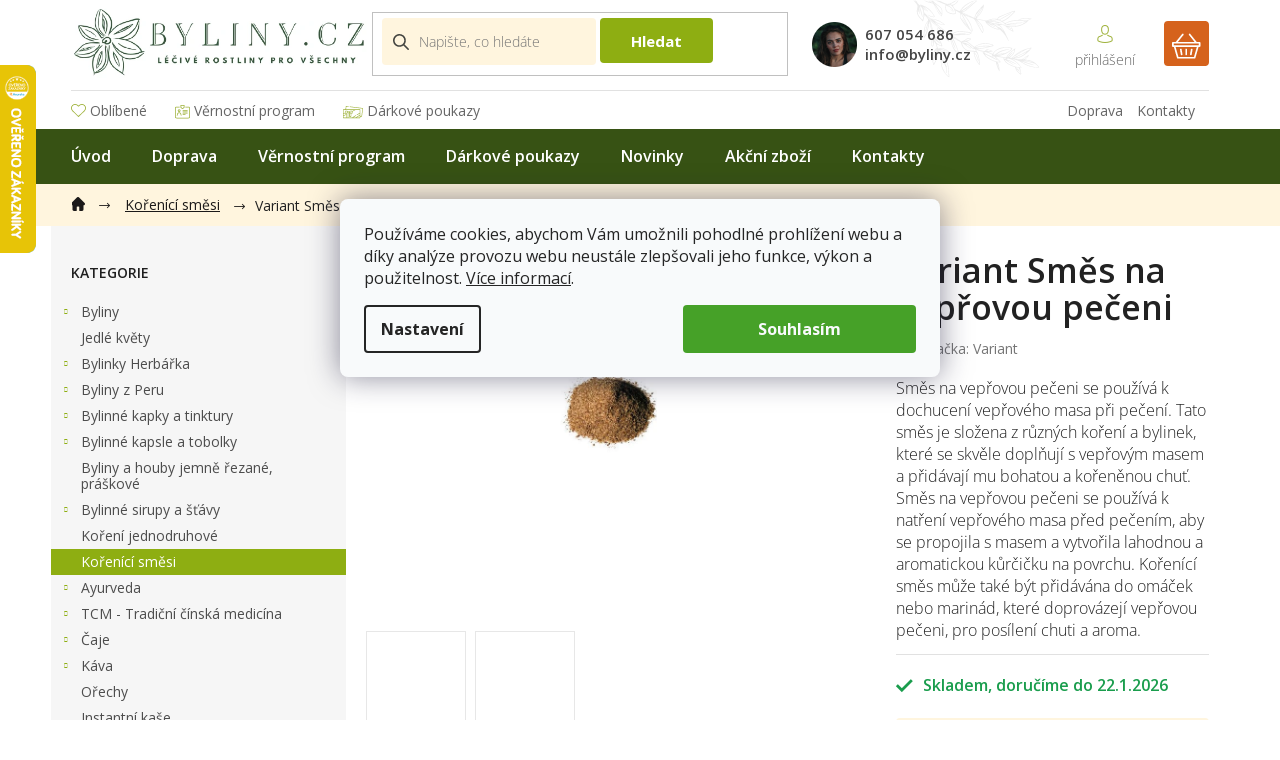

--- FILE ---
content_type: text/html; charset=utf-8
request_url: https://www.byliny.cz/smes-na-veprovou-peceni/
body_size: 29332
content:
<!doctype html><html lang="cs" dir="ltr" class="header-background-light external-fonts-loaded"><head><meta charset="utf-8" /><meta name="viewport" content="width=device-width,initial-scale=1" /><title>Variant Směs na vepřovou pečeni | Byliny.cz</title><link rel="preconnect" href="https://cdn.myshoptet.com" /><link rel="dns-prefetch" href="https://cdn.myshoptet.com" /><link rel="preload" href="https://cdn.myshoptet.com/prj/dist/master/cms/libs/jquery/jquery-1.11.3.min.js" as="script" /><link href="https://cdn.myshoptet.com/prj/dist/master/cms/templates/frontend_templates/shared/css/font-face/open-sans.css" rel="stylesheet"><link href="https://cdn.myshoptet.com/prj/dist/master/shop/dist/font-shoptet-11.css.62c94c7785ff2cea73b2.css" rel="stylesheet"><script>
dataLayer = [];
dataLayer.push({'shoptet' : {
    "pageId": 1707,
    "pageType": "productDetail",
    "currency": "CZK",
    "currencyInfo": {
        "decimalSeparator": ",",
        "exchangeRate": 1,
        "priceDecimalPlaces": 2,
        "symbol": "K\u010d",
        "symbolLeft": 0,
        "thousandSeparator": " "
    },
    "language": "cs",
    "projectId": 483841,
    "product": {
        "id": 4249,
        "guid": "8ac24a12-0400-11ec-ab98-ecf4bbd76e50",
        "hasVariants": false,
        "codes": [
            {
                "code": 4107
            }
        ],
        "code": "4107",
        "name": "Variant Sm\u011bs na vep\u0159ovou pe\u010deni",
        "appendix": "",
        "weight": 0.20000000000000001,
        "manufacturer": "Variant",
        "manufacturerGuid": "1EF53345730F641092E3DA0BA3DED3EE",
        "currentCategory": "Ko\u0159en\u00edc\u00ed sm\u011bsi",
        "currentCategoryGuid": "9be4f8ca-a19d-11ee-b882-52184aa0ea29",
        "defaultCategory": "Ko\u0159en\u00edc\u00ed sm\u011bsi",
        "defaultCategoryGuid": "9be4f8ca-a19d-11ee-b882-52184aa0ea29",
        "currency": "CZK",
        "priceWithVat": 100
    },
    "stocks": [
        {
            "id": "ext",
            "title": "Sklad",
            "isDeliveryPoint": 0,
            "visibleOnEshop": 1
        }
    ],
    "cartInfo": {
        "id": null,
        "freeShipping": false,
        "freeShippingFrom": 1999,
        "leftToFreeGift": {
            "formattedPrice": "0 K\u010d",
            "priceLeft": 0
        },
        "freeGift": false,
        "leftToFreeShipping": {
            "priceLeft": 1999,
            "dependOnRegion": 0,
            "formattedPrice": "1 999 K\u010d"
        },
        "discountCoupon": [],
        "getNoBillingShippingPrice": {
            "withoutVat": 0,
            "vat": 0,
            "withVat": 0
        },
        "cartItems": [],
        "taxMode": "ORDINARY"
    },
    "cart": [],
    "customer": {
        "priceRatio": 1,
        "priceListId": 1,
        "groupId": null,
        "registered": false,
        "mainAccount": false
    }
}});
dataLayer.push({'cookie_consent' : {
    "marketing": "denied",
    "analytics": "denied"
}});
document.addEventListener('DOMContentLoaded', function() {
    shoptet.consent.onAccept(function(agreements) {
        if (agreements.length == 0) {
            return;
        }
        dataLayer.push({
            'cookie_consent' : {
                'marketing' : (agreements.includes(shoptet.config.cookiesConsentOptPersonalisation)
                    ? 'granted' : 'denied'),
                'analytics': (agreements.includes(shoptet.config.cookiesConsentOptAnalytics)
                    ? 'granted' : 'denied')
            },
            'event': 'cookie_consent'
        });
    });
});
</script>
<meta property="og:type" content="website"><meta property="og:site_name" content="byliny.cz"><meta property="og:url" content="https://www.byliny.cz/smes-na-veprovou-peceni/"><meta property="og:title" content="Variant Směs na vepřovou pečeni | Byliny.cz"><meta name="author" content="Byliny.cz"><meta name="web_author" content="Shoptet.cz"><meta name="dcterms.rightsHolder" content="www.byliny.cz"><meta name="robots" content="index,follow"><meta property="og:image" content="https://cdn.myshoptet.com/usr/www.byliny.cz/user/shop/big/4249-2_smesi-pecena-masa.jpg?6601355a"><meta property="og:description" content="Kořenící směs do omáček, marinád nebo na vepřové maso."><meta name="description" content="Kořenící směs do omáček, marinád nebo na vepřové maso."><meta name="google-site-verification" content="TFzJMYKr2wseLZO-zrvMCYuI3gm8X1CJ2jM_sWdBbXE"><meta property="product:price:amount" content="100"><meta property="product:price:currency" content="CZK"><style>:root {--color-primary: #8eae12;--color-primary-h: 72;--color-primary-s: 81%;--color-primary-l: 38%;--color-primary-hover: #8eae12;--color-primary-hover-h: 72;--color-primary-hover-s: 81%;--color-primary-hover-l: 38%;--color-secondary: #8eae12;--color-secondary-h: 72;--color-secondary-s: 81%;--color-secondary-l: 38%;--color-secondary-hover: #8eae12;--color-secondary-hover-h: 72;--color-secondary-hover-s: 81%;--color-secondary-hover-l: 38%;--color-tertiary: #8eae12;--color-tertiary-h: 72;--color-tertiary-s: 81%;--color-tertiary-l: 38%;--color-tertiary-hover: #8eae12;--color-tertiary-hover-h: 72;--color-tertiary-hover-s: 81%;--color-tertiary-hover-l: 38%;--color-header-background: #ffffff;--template-font: "Open Sans";--template-headings-font: "Open Sans";--header-background-url: none;--cookies-notice-background: #F8FAFB;--cookies-notice-color: #252525;--cookies-notice-button-hover: #27263f;--cookies-notice-link-hover: #3b3a5f;--templates-update-management-preview-mode-content: "Náhled aktualizací šablony je aktivní pro váš prohlížeč."}</style>
    
    <link href="https://cdn.myshoptet.com/prj/dist/master/shop/dist/main-11.less.fcb4a42d7bd8a71b7ee2.css" rel="stylesheet" />
        
    <script>var shoptet = shoptet || {};</script>
    <script src="https://cdn.myshoptet.com/prj/dist/master/shop/dist/main-3g-header.js.05f199e7fd2450312de2.js"></script>
<!-- User include --><!-- api 473(125) html code header -->

                <style>
                    #order-billing-methods .radio-wrapper[data-guid="8259b890-e055-11ee-9688-42b41d220151"]:not(.cgapplepay), #order-billing-methods .radio-wrapper[data-guid="8297b33d-e055-11ee-9688-42b41d220151"]:not(.cggooglepay), #order-billing-methods .radio-wrapper[data-guid="841fc94f-e055-11ee-9688-42b41d220151"]:not(.cgapplepay), #order-billing-methods .radio-wrapper[data-guid="8428d9c7-e055-11ee-9688-42b41d220151"]:not(.cggooglepay) {
                        display: none;
                    }
                </style>
                <script type="text/javascript">
                    document.addEventListener('DOMContentLoaded', function() {
                        if (getShoptetDataLayer('pageType') === 'billingAndShipping') {
                            
                try {
                    if (window.ApplePaySession && window.ApplePaySession.canMakePayments()) {
                        
                        if (document.querySelector('#order-billing-methods .radio-wrapper[data-guid="8259b890-e055-11ee-9688-42b41d220151"]')) {
                            document.querySelector('#order-billing-methods .radio-wrapper[data-guid="8259b890-e055-11ee-9688-42b41d220151"]').classList.add('cgapplepay');
                        }
                        

                        if (document.querySelector('#order-billing-methods .radio-wrapper[data-guid="841fc94f-e055-11ee-9688-42b41d220151"]')) {
                            document.querySelector('#order-billing-methods .radio-wrapper[data-guid="841fc94f-e055-11ee-9688-42b41d220151"]').classList.add('cgapplepay');
                        }
                        
                    }
                } catch (err) {} 
            
                            
                const cgBaseCardPaymentMethod = {
                        type: 'CARD',
                        parameters: {
                            allowedAuthMethods: ["PAN_ONLY", "CRYPTOGRAM_3DS"],
                            allowedCardNetworks: [/*"AMEX", "DISCOVER", "INTERAC", "JCB",*/ "MASTERCARD", "VISA"]
                        }
                };
                
                function cgLoadScript(src, callback)
                {
                    var s,
                        r,
                        t;
                    r = false;
                    s = document.createElement('script');
                    s.type = 'text/javascript';
                    s.src = src;
                    s.onload = s.onreadystatechange = function() {
                        if ( !r && (!this.readyState || this.readyState == 'complete') )
                        {
                            r = true;
                            callback();
                        }
                    };
                    t = document.getElementsByTagName('script')[0];
                    t.parentNode.insertBefore(s, t);
                } 
                
                function cgGetGoogleIsReadyToPayRequest() {
                    return Object.assign(
                        {},
                        {
                            apiVersion: 2,
                            apiVersionMinor: 0
                        },
                        {
                            allowedPaymentMethods: [cgBaseCardPaymentMethod]
                        }
                    );
                }

                function onCgGooglePayLoaded() {
                    let paymentsClient = new google.payments.api.PaymentsClient({environment: 'PRODUCTION'});
                    paymentsClient.isReadyToPay(cgGetGoogleIsReadyToPayRequest()).then(function(response) {
                        if (response.result) {
                            
                        if (document.querySelector('#order-billing-methods .radio-wrapper[data-guid="8297b33d-e055-11ee-9688-42b41d220151"]')) {
                            document.querySelector('#order-billing-methods .radio-wrapper[data-guid="8297b33d-e055-11ee-9688-42b41d220151"]').classList.add('cggooglepay');
                        }
                        

                        if (document.querySelector('#order-billing-methods .radio-wrapper[data-guid="8428d9c7-e055-11ee-9688-42b41d220151"]')) {
                            document.querySelector('#order-billing-methods .radio-wrapper[data-guid="8428d9c7-e055-11ee-9688-42b41d220151"]').classList.add('cggooglepay');
                        }
                        	 	 	 	 	 
                        }
                    })
                    .catch(function(err) {});
                }
                
                cgLoadScript('https://pay.google.com/gp/p/js/pay.js', onCgGooglePayLoaded);
            
                        }
                    });
                </script> 
                
<!-- project html code header -->
<link rel="preconnect" href="https://fonts.gstatic.com">
<link href="https://fonts.googleapis.com/css2?family=Open+Sans:ital,wght@0,400;0,600;0,700;1,300&display=swap" rel="stylesheet">
<link rel="stylesheet" type="text/css" href="/user/documents/font/flaticon.css">
<link rel="stylesheet" href="/user/documents/style.css?v=1724230714">
<style>
.shp-tabs-holder ul.shp-tabs li a[href="#productDiscussion"] {display: none;}
.newsletter h4::before{content:"Odběr newsletteru"}
.newsletter h4::after{content:"Přihlašte se a neunikne vám žádná novinka a slevová akce."}
.login-form-group label[for="login"]::after{content: "Máte u nás už účet? Přihlašte se a mi vyplníme všechny údaje za vás.";}
 @media(min-width:1200px){
.top-navigation-menu-item-1271 a{padding-right:0!important;}
.top-navigation-menu-item-29, .top-navigation-menu-item-1271{float:right;}
}
.flags-extra{z-index:9;}
.last-products-rating .latest-contribution-inner:not(:nth-last-child(-n+4)){display:none;}
.top-navigation-menu ul li a[href="/novinky/"]::before{content:url('/user/documents/upload/sablona-nemazat/svg/new.svg');position: relative;top: 3px;margin-right: 4px;}
.top-navigation-menu ul li a[href="/akcni-zbozi/"]::before{content:url('/user/documents/upload/sablona-nemazat/svg/percentage.svg');position: relative;top: 2px;margin-right: 4px;}
.top-navigation-menu ul li a[href="/oblibene/"]::before{content:url('/user/documents/upload/sablona-nemazat/svg/2-layers.svg');position: relative;top: 1px;margin-right: 4px;}
.top-navigation-menu ul li a[href="/vernostni-program/"]::before{content:url('/user/documents/upload/sablona-nemazat/svg/id-card.svg');position: relative;top: 3px;margin-right: 4px;}
.top-navigation-menu ul li a[href="/darkove-poukazy/"]::before{content:url('/user/documents/upload/sablona-nemazat/svg/voucher.svg');position: relative;top: 3px;margin-right: 4px;}
.usp-inner a, .category-perex p a{color:#000;text-decoration:underline;}
.usp-inner a:hover, .category-perex p a:hover{text-decoration:none;}
.category-perex p{font-size:16px;}
.fvstudio-showmore-wrapper{position:relative;z-index:99;padding-top:0;}
.siteCookies__button {background-color: #46a128; padding: 0px 75px 0px 75px;}
.cookiesSetting__button--green {background-color: #46a128; padding: 0px 75px 0px 75px;}
.siteCookies {top: 40%; position: fixed}
</style>
<meta name="facebook-domain-verification" content="ko2mgk0gq4ibzpd98vzv5jv6reutb5" />
<script src="https://eu1-config.doofinder.com/2.x/d8796522-3a9b-42b4-8a7c-0daa8e77944b.js" async></script>
<script>
window.addEventListener('DOMContentLoaded', function() {
document.addEventListener('doofinder.cart.add', function(event) {
const { item_id: product_code, amount } = event.detail;
let response = shoptet.cartShared.addToCart({ productCode: product_code, amount: amount });
});
});</script>
<!-- /User include --><link rel="shortcut icon" href="/favicon.ico" type="image/x-icon" /><link rel="canonical" href="https://www.byliny.cz/smes-na-veprovou-peceni/" />    <script>
        var _hwq = _hwq || [];
        _hwq.push(['setKey', '4697B47C284DB85CDD56F689031AD4B5']);
        _hwq.push(['setTopPos', '0']);
        _hwq.push(['showWidget', '21']);
        (function() {
            var ho = document.createElement('script');
            ho.src = 'https://cz.im9.cz/direct/i/gjs.php?n=wdgt&sak=4697B47C284DB85CDD56F689031AD4B5';
            var s = document.getElementsByTagName('script')[0]; s.parentNode.insertBefore(ho, s);
        })();
    </script>
    <!-- Global site tag (gtag.js) - Google Analytics -->
    <script async src="https://www.googletagmanager.com/gtag/js?id=G-F40VJZJDHC"></script>
    <script>
        
        window.dataLayer = window.dataLayer || [];
        function gtag(){dataLayer.push(arguments);}
        

                    console.debug('default consent data');

            gtag('consent', 'default', {"ad_storage":"denied","analytics_storage":"denied","ad_user_data":"denied","ad_personalization":"denied","wait_for_update":500});
            dataLayer.push({
                'event': 'default_consent'
            });
        
        gtag('js', new Date());

                gtag('config', 'UA-37547381-53', { 'groups': "UA" });
        
                gtag('config', 'G-F40VJZJDHC', {"groups":"GA4","send_page_view":false,"content_group":"productDetail","currency":"CZK","page_language":"cs"});
        
                gtag('config', 'AW-10939736989', {"allow_enhanced_conversions":true});
        
        
        
        
        
                    gtag('event', 'page_view', {"send_to":"GA4","page_language":"cs","content_group":"productDetail","currency":"CZK"});
        
                gtag('set', 'currency', 'CZK');

        gtag('event', 'view_item', {
            "send_to": "UA",
            "items": [
                {
                    "id": "4107",
                    "name": "Variant Sm\u011bs na vep\u0159ovou pe\u010deni",
                    "category": "Ko\u0159en\u00edc\u00ed sm\u011bsi",
                                        "brand": "Variant",
                                                            "price": 89.29
                }
            ]
        });
        
        
        
        
        
                    gtag('event', 'view_item', {"send_to":"GA4","page_language":"cs","content_group":"productDetail","value":89.290000000000006,"currency":"CZK","items":[{"item_id":"4107","item_name":"Variant Sm\u011bs na vep\u0159ovou pe\u010deni","item_brand":"Variant","item_category":"Ko\u0159en\u00edc\u00ed sm\u011bsi","price":89.290000000000006,"quantity":1,"index":0}]});
        
        
        
        
        
        
        
        document.addEventListener('DOMContentLoaded', function() {
            if (typeof shoptet.tracking !== 'undefined') {
                for (var id in shoptet.tracking.bannersList) {
                    gtag('event', 'view_promotion', {
                        "send_to": "UA",
                        "promotions": [
                            {
                                "id": shoptet.tracking.bannersList[id].id,
                                "name": shoptet.tracking.bannersList[id].name,
                                "position": shoptet.tracking.bannersList[id].position
                            }
                        ]
                    });
                }
            }

            shoptet.consent.onAccept(function(agreements) {
                if (agreements.length !== 0) {
                    console.debug('gtag consent accept');
                    var gtagConsentPayload =  {
                        'ad_storage': agreements.includes(shoptet.config.cookiesConsentOptPersonalisation)
                            ? 'granted' : 'denied',
                        'analytics_storage': agreements.includes(shoptet.config.cookiesConsentOptAnalytics)
                            ? 'granted' : 'denied',
                                                                                                'ad_user_data': agreements.includes(shoptet.config.cookiesConsentOptPersonalisation)
                            ? 'granted' : 'denied',
                        'ad_personalization': agreements.includes(shoptet.config.cookiesConsentOptPersonalisation)
                            ? 'granted' : 'denied',
                        };
                    console.debug('update consent data', gtagConsentPayload);
                    gtag('consent', 'update', gtagConsentPayload);
                    dataLayer.push(
                        { 'event': 'update_consent' }
                    );
                }
            });
        });
    </script>
<script>
    (function(t, r, a, c, k, i, n, g) { t['ROIDataObject'] = k;
    t[k]=t[k]||function(){ (t[k].q=t[k].q||[]).push(arguments) },t[k].c=i;n=r.createElement(a),
    g=r.getElementsByTagName(a)[0];n.async=1;n.src=c;g.parentNode.insertBefore(n,g)
    })(window, document, 'script', '//www.heureka.cz/ocm/sdk.js?source=shoptet&version=2&page=product_detail', 'heureka', 'cz');

    heureka('set_user_consent', 0);
</script>
</head><body class="desktop id-1707 in-korenici-smesi template-11 type-product type-detail multiple-columns-body columns-3 ums_forms_redesign--off ums_a11y_category_page--on ums_discussion_rating_forms--off ums_flags_display_unification--on ums_a11y_login--on mobile-header-version-0"><noscript>
    <style>
        #header {
            padding-top: 0;
            position: relative !important;
            top: 0;
        }
        .header-navigation {
            position: relative !important;
        }
        .overall-wrapper {
            margin: 0 !important;
        }
        body:not(.ready) {
            visibility: visible !important;
        }
    </style>
    <div class="no-javascript">
        <div class="no-javascript__title">Musíte změnit nastavení vašeho prohlížeče</div>
        <div class="no-javascript__text">Podívejte se na: <a href="https://www.google.com/support/bin/answer.py?answer=23852">Jak povolit JavaScript ve vašem prohlížeči</a>.</div>
        <div class="no-javascript__text">Pokud používáte software na blokování reklam, může být nutné povolit JavaScript z této stránky.</div>
        <div class="no-javascript__text">Děkujeme.</div>
    </div>
</noscript>

        <div id="fb-root"></div>
        <script>
            window.fbAsyncInit = function() {
                FB.init({
//                    appId            : 'your-app-id',
                    autoLogAppEvents : true,
                    xfbml            : true,
                    version          : 'v19.0'
                });
            };
        </script>
        <script async defer crossorigin="anonymous" src="https://connect.facebook.net/cs_CZ/sdk.js"></script>    <div class="siteCookies siteCookies--center siteCookies--light js-siteCookies" role="dialog" data-testid="cookiesPopup" data-nosnippet>
        <div class="siteCookies__form">
            <div class="siteCookies__content">
                <div class="siteCookies__text">
                    Používáme cookies, abychom Vám umožnili pohodlné prohlížení webu a díky analýze provozu webu neustále zlepšovali jeho funkce, výkon a použitelnost. <a href="https://www.byliny.cz/souhlas-se-zpracovanim-osobnich-udaju/">Více informací</a>.
                </div>
                <p class="siteCookies__links">
                    <button class="siteCookies__link js-cookies-settings" aria-label="Nastavení cookies" data-testid="cookiesSettings">Nastavení</button>
                </p>
            </div>
            <div class="siteCookies__buttonWrap">
                                <button class="siteCookies__button js-cookiesConsentSubmit" value="all" aria-label="Přijmout cookies" data-testid="buttonCookiesAccept">Souhlasím</button>
            </div>
        </div>
        <script>
            document.addEventListener("DOMContentLoaded", () => {
                const siteCookies = document.querySelector('.js-siteCookies');
                document.addEventListener("scroll", shoptet.common.throttle(() => {
                    const st = document.documentElement.scrollTop;
                    if (st > 1) {
                        siteCookies.classList.add('siteCookies--scrolled');
                    } else {
                        siteCookies.classList.remove('siteCookies--scrolled');
                    }
                }, 100));
            });
        </script>
    </div>
<a href="#content" class="skip-link sr-only">Přejít na obsah</a><div class="overall-wrapper"><div class="user-action"><div class="container">
    <div class="user-action-in">
                    <div id="login" class="user-action-login popup-widget login-widget" role="dialog" aria-labelledby="loginHeading">
        <div class="popup-widget-inner">
                            <h2 id="loginHeading">Přihlášení k vašemu účtu</h2><div id="customerLogin"><form action="/action/Customer/Login/" method="post" id="formLoginIncluded" class="csrf-enabled formLogin" data-testid="formLogin"><input type="hidden" name="referer" value="" /><div class="form-group"><div class="input-wrapper email js-validated-element-wrapper no-label"><input type="email" name="email" class="form-control" autofocus placeholder="E-mailová adresa (např. jan@novak.cz)" data-testid="inputEmail" autocomplete="email" required /></div></div><div class="form-group"><div class="input-wrapper password js-validated-element-wrapper no-label"><input type="password" name="password" class="form-control" placeholder="Heslo" data-testid="inputPassword" autocomplete="current-password" required /><span class="no-display">Nemůžete vyplnit toto pole</span><input type="text" name="surname" value="" class="no-display" /></div></div><div class="form-group"><div class="login-wrapper"><button type="submit" class="btn btn-secondary btn-text btn-login" data-testid="buttonSubmit">Přihlásit se</button><div class="password-helper"><a href="/registrace/" data-testid="signup" rel="nofollow">Nová registrace</a><a href="/klient/zapomenute-heslo/" rel="nofollow">Zapomenuté heslo</a></div></div></div><div class="social-login-buttons"><div class="social-login-buttons-divider"><span>nebo</span></div><div class="form-group"><a href="/action/Social/login/?provider=Seznam" class="login-btn seznam" rel="nofollow"><span class="login-seznam-icon"></span><strong>Přihlásit se přes Seznam</strong></a></div></div></form>
</div>                    </div>
    </div>

                            <div id="cart-widget" class="user-action-cart popup-widget cart-widget loader-wrapper" data-testid="popupCartWidget" role="dialog" aria-hidden="true">
    <div class="popup-widget-inner cart-widget-inner place-cart-here">
        <div class="loader-overlay">
            <div class="loader"></div>
        </div>
    </div>

    <div class="cart-widget-button">
        <a href="/kosik/" class="btn btn-conversion" id="continue-order-button" rel="nofollow" data-testid="buttonNextStep">Pokračovat do košíku</a>
    </div>
</div>
            </div>
</div>
</div><div class="top-navigation-bar" data-testid="topNavigationBar">

    <div class="container">

        <div class="top-navigation-contacts">
            <strong>Zákaznická podpora:</strong><a href="tel:607054686" class="project-phone" aria-label="Zavolat na 607054686" data-testid="contactboxPhone"><span>607 054 686</span></a><a href="mailto:info@byliny.cz" class="project-email" data-testid="contactboxEmail"><span>info@byliny.cz</span></a>        </div>

                            <div class="top-navigation-menu">
                <div class="top-navigation-menu-trigger"></div>
                <ul class="top-navigation-bar-menu">
                                            <li class="top-navigation-menu-item-1330">
                            <a href="/oblibene/">Oblíbené</a>
                        </li>
                                            <li class="top-navigation-menu-item-1277">
                            <a href="/vernostni-program/">Věrnostní program</a>
                        </li>
                                            <li class="top-navigation-menu-item-1333">
                            <a href="/darkove-poukazy/">Dárkové poukazy</a>
                        </li>
                                            <li class="top-navigation-menu-item-29">
                            <a href="/kontakty/">Kontakty</a>
                        </li>
                                            <li class="top-navigation-menu-item-1271">
                            <a href="/doprava/">Doprava</a>
                        </li>
                                    </ul>
                <ul class="top-navigation-bar-menu-helper"></ul>
            </div>
        
        <div class="top-navigation-tools top-navigation-tools--language">
            <div class="responsive-tools">
                <a href="#" class="toggle-window" data-target="search" aria-label="Hledat" data-testid="linkSearchIcon"></a>
                                                            <a href="#" class="toggle-window" data-target="login"></a>
                                                    <a href="#" class="toggle-window" data-target="navigation" aria-label="Menu" data-testid="hamburgerMenu"></a>
            </div>
                <div class="dropdown">
        <span>Ceny v:</span>
        <button id="topNavigationDropdown" type="button" data-toggle="dropdown" aria-haspopup="true" aria-expanded="false">
            CZK
            <span class="caret"></span>
        </button>
        <ul class="dropdown-menu" aria-labelledby="topNavigationDropdown"><li><a href="/action/Currency/changeCurrency/?currencyCode=CZK" rel="nofollow">CZK</a></li><li><a href="/action/Currency/changeCurrency/?currencyCode=EUR" rel="nofollow">EUR</a></li></ul>
    </div>
            <button class="top-nav-button top-nav-button-login toggle-window" type="button" data-target="login" aria-haspopup="dialog" aria-controls="login" aria-expanded="false" data-testid="signin"><span>Přihlášení</span></button>        </div>

    </div>

</div>
<header id="header"><div class="container navigation-wrapper">
    <div class="header-top">
        <div class="site-name-wrapper">
            <div class="site-name"><a href="/" data-testid="linkWebsiteLogo"><img src="https://cdn.myshoptet.com/usr/www.byliny.cz/user/logos/logo_byliny1.png" alt="Byliny.cz" fetchpriority="low" /></a></div>        </div>
        <div class="search" itemscope itemtype="https://schema.org/WebSite">
            <meta itemprop="headline" content="Kořenící směsi"/><meta itemprop="url" content="https://www.byliny.cz"/><meta itemprop="text" content="Kořenící směs do omáček, marinád nebo na vepřové maso."/>            <form action="/action/ProductSearch/prepareString/" method="post"
    id="formSearchForm" class="search-form compact-form js-search-main"
    itemprop="potentialAction" itemscope itemtype="https://schema.org/SearchAction" data-testid="searchForm">
    <fieldset>
        <meta itemprop="target"
            content="https://www.byliny.cz/vyhledavani/?string={string}"/>
        <input type="hidden" name="language" value="cs"/>
        
            
<input
    type="search"
    name="string"
        class="query-input form-control search-input js-search-input"
    placeholder="Napište, co hledáte"
    autocomplete="off"
    required
    itemprop="query-input"
    aria-label="Vyhledávání"
    data-testid="searchInput"
>
            <button type="submit" class="btn btn-default" data-testid="searchBtn">Hledat</button>
        
    </fieldset>
</form>
        </div>
        <div class="navigation-buttons">
                
    <a href="/kosik/" class="btn btn-icon toggle-window cart-count" data-target="cart" data-hover="true" data-redirect="true" data-testid="headerCart" rel="nofollow" aria-haspopup="dialog" aria-expanded="false" aria-controls="cart-widget">
        
                <span class="sr-only">Nákupní košík</span>
        
            <span class="cart-price visible-lg-inline-block" data-testid="headerCartPrice">
                                    Prázdný košík                            </span>
        
    
            </a>
        </div>
    </div>
    <nav id="navigation" aria-label="Hlavní menu" data-collapsible="true"><div class="navigation-in menu"><ul class="menu-level-1" role="menubar" data-testid="headerMenuItems"><li class="menu-item-external-87" role="none"><a href="https://www.byliny.cz/" data-testid="headerMenuItem" role="menuitem" aria-expanded="false"><b>Úvod</b></a></li>
<li class="menu-item-1271" role="none"><a href="/doprava/" data-testid="headerMenuItem" role="menuitem" aria-expanded="false"><b>Doprava</b></a></li>
<li class="menu-item-1277" role="none"><a href="/vernostni-program/" data-testid="headerMenuItem" role="menuitem" aria-expanded="false"><b>Věrnostní program</b></a></li>
<li class="menu-item-1333" role="none"><a href="/darkove-poukazy/" data-testid="headerMenuItem" role="menuitem" aria-expanded="false"><b>Dárkové poukazy</b></a></li>
<li class="menu-item-2236" role="none"><a href="/novinky/" data-testid="headerMenuItem" role="menuitem" aria-expanded="false"><b>Novinky</b></a></li>
<li class="menu-item-2239" role="none"><a href="/akcni-zbozi/" data-testid="headerMenuItem" role="menuitem" aria-expanded="false"><b>Akční zboží</b></a></li>
<li class="menu-item-29" role="none"><a href="/kontakty/" data-testid="headerMenuItem" role="menuitem" aria-expanded="false"><b>Kontakty</b></a></li>
<li class="appended-category menu-item-1440 ext" role="none"><a href="/byliny/"><b>Byliny</b><span class="submenu-arrow" role="menuitem"></span></a><ul class="menu-level-2 menu-level-2-appended" role="menu"><li class="menu-item-1443" role="none"><a href="/byliny-plod/" data-testid="headerMenuItem" role="menuitem"><span>Byliny plod</span></a></li><li class="menu-item-1497" role="none"><a href="/byliny-kvet/" data-testid="headerMenuItem" role="menuitem"><span>Byliny květ</span></a></li><li class="menu-item-1476" role="none"><a href="/byliny-nat/" data-testid="headerMenuItem" role="menuitem"><span>Byliny nať</span></a></li><li class="menu-item-1491" role="none"><a href="/byliny-list/" data-testid="headerMenuItem" role="menuitem"><span>Byliny list</span></a></li><li class="menu-item-1506" role="none"><a href="/byliny-koren/" data-testid="headerMenuItem" role="menuitem"><span>Byliny kořen</span></a></li><li class="menu-item-1473" role="none"><a href="/byliny-kura/" data-testid="headerMenuItem" role="menuitem"><span>Byliny kůra</span></a></li><li class="menu-item-1446" role="none"><a href="/byliny-ostatni/" data-testid="headerMenuItem" role="menuitem"><span>Byliny ostatní</span></a></li></ul></li><li class="appended-category menu-item-1764" role="none"><a href="/jedle-kvety/"><b>Jedlé květy</b></a></li><li class="appended-category menu-item-1743 ext" role="none"><a href="/herbarka-vedoma-pece-o-zeny-bylinkami/"><b>Bylinky Herbářka</b><span class="submenu-arrow" role="menuitem"></span></a><ul class="menu-level-2 menu-level-2-appended" role="menu"><li class="menu-item-1746" role="none"><a href="/bylinne-naparky/" data-testid="headerMenuItem" role="menuitem"><span>Bylinné napářky</span></a></li><li class="menu-item-1749" role="none"><a href="/bylinne-relaxacni-a-sedaci-koupele/" data-testid="headerMenuItem" role="menuitem"><span>Bylinné relaxační a sedací koupele</span></a></li><li class="menu-item-1752" role="none"><a href="/bylinne-caje-4/" data-testid="headerMenuItem" role="menuitem"><span>Bylinné čaje</span></a></li></ul></li><li class="appended-category menu-item-1801 ext" role="none"><a href="/byliny-z-peru/"><b>Byliny z Peru</b><span class="submenu-arrow" role="menuitem"></span></a><ul class="menu-level-2 menu-level-2-appended" role="menu"><li class="menu-item-1449" role="none"><a href="/maca-peruanska-2/" data-testid="headerMenuItem" role="menuitem"><span>Maca peruanská</span></a></li><li class="menu-item-1834" role="none"><a href="/kapsle-z-peru/" data-testid="headerMenuItem" role="menuitem"><span>Kapsle</span></a></li><li class="menu-item-1843" role="none"><a href="/tinktury/" data-testid="headerMenuItem" role="menuitem"><span>Tinktury</span></a></li></ul></li><li class="appended-category menu-item-1554 ext" role="none"><a href="/bylinne-kapky-a-tinktury/"><b>Bylinné kapky a tinktury</b><span class="submenu-arrow" role="menuitem"></span></a><ul class="menu-level-2 menu-level-2-appended" role="menu"><li class="menu-item-1557" role="none"><a href="/byliny-nadeje--mgr--jarmila-podhorna/" data-testid="headerMenuItem" role="menuitem"><span>Byliny Naděje (Mgr. Jarmila Podhorná)</span></a></li><li class="menu-item-1629" role="none"><a href="/propolis-2/" data-testid="headerMenuItem" role="menuitem"><span>Propolis</span></a></li><li class="menu-item-1825" role="none"><a href="/valdemar-gresik-natura/" data-testid="headerMenuItem" role="menuitem"><span>Valdemar Grešík - Natura</span></a></li><li class="menu-item-1828" role="none"><a href="/dr-popov/" data-testid="headerMenuItem" role="menuitem"><span>Dr.Popov</span></a></li><li class="menu-item-2333" role="none"><a href="/rakytnikovy-kramek-4/" data-testid="headerMenuItem" role="menuitem"><span>Rakytníkový krámek</span></a></li></ul></li><li class="appended-category menu-item-1452 ext" role="none"><a href="/bylinne-kapsle-a-tobolky/"><b>Bylinné kapsle a tobolky</b><span class="submenu-arrow" role="menuitem"></span></a><ul class="menu-level-2 menu-level-2-appended" role="menu"><li class="menu-item-1849" role="none"><a href="/mumio/" data-testid="headerMenuItem" role="menuitem"><span>Mumio</span></a></li></ul></li><li class="appended-category menu-item-1467" role="none"><a href="/byliny-a-houby-jemne-rezane--praskove-2/"><b>Byliny a houby jemně řezané, práškové</b></a></li><li class="appended-category menu-item-1602 ext" role="none"><a href="/bylinne-sirupy-a-stavy/"><b>Bylinné sirupy a šťávy</b><span class="submenu-arrow" role="menuitem"></span></a><ul class="menu-level-2 menu-level-2-appended" role="menu"><li class="menu-item-1674" role="none"><a href="/kitl--zdravi-v-lahvi/" data-testid="headerMenuItem" role="menuitem"><span>Kitl, zdraví v láhvi</span></a></li><li class="menu-item-1599" role="none"><a href="/klasterni-medicina-2/" data-testid="headerMenuItem" role="menuitem"><span>Klášterní medicína</span></a></li><li class="menu-item-1861" role="none"><a href="/yuzu/" data-testid="headerMenuItem" role="menuitem"><span>Yuzu</span></a></li><li class="menu-item-2324" role="none"><a href="/rakytnikovy-kramek-3/" data-testid="headerMenuItem" role="menuitem"><span>Rakytníkový krámek</span></a></li><li class="menu-item-2524" role="none"><a href="/koldokol-2/" data-testid="headerMenuItem" role="menuitem"><span>KOLDOKOL</span></a></li></ul></li><li class="appended-category menu-item-1704" role="none"><a href="/koreni-jednodruhove/"><b>Koření jednodruhové</b></a></li><li class="appended-category menu-item-1707" role="none"><a href="/korenici-smesi/"><b>Kořenící směsi</b></a></li><li class="appended-category menu-item-1816 ext" role="none"><a href="/ayurveda/"><b>Ayurveda</b><span class="submenu-arrow" role="menuitem"></span></a><ul class="menu-level-2 menu-level-2-appended" role="menu"><li class="menu-item-1695" role="none"><a href="/bylinne-elixiry/" data-testid="headerMenuItem" role="menuitem"><span>Bylinné elixíry</span></a></li><li class="menu-item-1819" role="none"><a href="/amalaki/" data-testid="headerMenuItem" role="menuitem"><span>Amalaki</span></a></li><li class="menu-item-1822" role="none"><a href="/byliny-a-caje/" data-testid="headerMenuItem" role="menuitem"><span>Byliny a čaje</span></a></li></ul></li><li class="appended-category menu-item-1509 ext" role="none"><a href="/tcm-tradicni-cinska-medicina-2/"><b>TCM - Tradiční čínská medicína</b><span class="submenu-arrow" role="menuitem"></span></a><ul class="menu-level-2 menu-level-2-appended" role="menu"><li class="menu-item-1512" role="none"><a href="/tcm-bohemia-2/" data-testid="headerMenuItem" role="menuitem"><span>TCM Bohemia</span></a></li><li class="menu-item-1575" role="none"><a href="/tcm-herbs-2/" data-testid="headerMenuItem" role="menuitem"><span>TCM Herbs</span></a></li><li class="menu-item-1632" role="none"><a href="/tiande-2/" data-testid="headerMenuItem" role="menuitem"><span>TianDe</span></a></li><li class="menu-item-1635" role="none"><a href="/tcm-point-2/" data-testid="headerMenuItem" role="menuitem"><span>TCM POINT</span></a></li></ul></li><li class="appended-category menu-item-1521 ext" role="none"><a href="/caje/"><b>Čaje</b><span class="submenu-arrow" role="menuitem"></span></a><ul class="menu-level-2 menu-level-2-appended" role="menu"><li class="menu-item-1524" role="none"><a href="/sypane-caje/" data-testid="headerMenuItem" role="menuitem"><span>Sypané čaje</span></a></li><li class="menu-item-1605" role="none"><a href="/porcovane-caje-2/" data-testid="headerMenuItem" role="menuitem"><span>Porcované čaje</span></a></li></ul></li><li class="appended-category menu-item-1722 ext" role="none"><a href="/kava/"><b>Káva</b><span class="submenu-arrow" role="menuitem"></span></a><ul class="menu-level-2 menu-level-2-appended" role="menu"><li class="menu-item-1725" role="none"><a href="/nase-vyberova-kava/" data-testid="headerMenuItem" role="menuitem"><span>Naše výběrová káva</span></a></li><li class="menu-item-1728" role="none"><a href="/ostatni-kavy/" data-testid="headerMenuItem" role="menuitem"><span>Ostatní kávy</span></a></li></ul></li><li class="appended-category menu-item-1455" role="none"><a href="/orechy-a-orisky/"><b>Ořechy</b></a></li><li class="appended-category menu-item-1464" role="none"><a href="/instantni-kase-2/"><b>Instantní kaše</b></a></li><li class="appended-category menu-item-1647 ext" role="none"><a href="/susene-ovoce/"><b>Sušené ovoce</b><span class="submenu-arrow" role="menuitem"></span></a><ul class="menu-level-2 menu-level-2-appended" role="menu"><li class="menu-item-1858" role="none"><a href="/natural-bez-so2/" data-testid="headerMenuItem" role="menuitem"><span>natural bez SO2</span></a></li></ul></li><li class="appended-category menu-item-1641" role="none"><a href="/lyofilizovane-ovoce/"><b>Lyofilizované ovoce</b></a></li><li class="appended-category menu-item-1840" role="none"><a href="/snidane-a-svacinky/"><b>Snídaně a svačinky</b></a></li><li class="appended-category menu-item-1428 ext" role="none"><a href="/seminka-2/"><b>Semínka</b><span class="submenu-arrow" role="menuitem"></span></a><ul class="menu-level-2 menu-level-2-appended" role="menu"><li class="menu-item-1431" role="none"><a href="/sezamova-seminka/" data-testid="headerMenuItem" role="menuitem"><span>Sezamová semínka</span></a></li><li class="menu-item-1458" role="none"><a href="/quinoa-2/" data-testid="headerMenuItem" role="menuitem"><span>Quinoa</span></a></li><li class="menu-item-1503" role="none"><a href="/dynove-seminko/" data-testid="headerMenuItem" role="menuitem"><span>Dýňové semínko</span></a></li><li class="menu-item-1515" role="none"><a href="/slunecnicove-seminko/" data-testid="headerMenuItem" role="menuitem"><span>Slunečnicové semínko</span></a></li><li class="menu-item-1536" role="none"><a href="/lnene-seminka/" data-testid="headerMenuItem" role="menuitem"><span>Lněné semínka</span></a></li><li class="menu-item-1542" role="none"><a href="/chia-seminka/" data-testid="headerMenuItem" role="menuitem"><span>Chia semínka</span></a></li><li class="menu-item-1551" role="none"><a href="/konopne-seminko/" data-testid="headerMenuItem" role="menuitem"><span>Konopné semínko</span></a></li><li class="menu-item-1623" role="none"><a href="/bazalkove-seminko-2/" data-testid="headerMenuItem" role="menuitem"><span>Bazalkové semínko</span></a></li><li class="menu-item-1689" role="none"><a href="/cesky-modry-mak/" data-testid="headerMenuItem" role="menuitem"><span>Český modrý mák</span></a></li><li class="menu-item-1740" role="none"><a href="/semena-na-kliceni/" data-testid="headerMenuItem" role="menuitem"><span>Semena na klíčení</span></a></li></ul></li><li class="appended-category menu-item-1434 ext" role="none"><a href="/sladidla--dochucovadla-a-soli/"><b>Sladidla, dochucovadla a soli</b><span class="submenu-arrow" role="menuitem"></span></a><ul class="menu-level-2 menu-level-2-appended" role="menu"><li class="menu-item-1437" role="none"><a href="/sul/" data-testid="headerMenuItem" role="menuitem"><span>Sůl</span></a></li><li class="menu-item-1470" role="none"><a href="/kakao-a-karob/" data-testid="headerMenuItem" role="menuitem"><span>Kakao a karob</span></a></li><li class="menu-item-1488" role="none"><a href="/stevia-sladka/" data-testid="headerMenuItem" role="menuitem"><span>Stevie sladká</span></a></li><li class="menu-item-1650" role="none"><a href="/xylitol/" data-testid="headerMenuItem" role="menuitem"><span>Xylitol</span></a></li><li class="menu-item-1653" role="none"><a href="/erythritol-2/" data-testid="headerMenuItem" role="menuitem"><span>Erythritol</span></a></li><li class="menu-item-1662" role="none"><a href="/sirupy-a-topping/" data-testid="headerMenuItem" role="menuitem"><span>Sirupy a topping</span></a></li></ul></li><li class="appended-category menu-item-1461 ext" role="none"><a href="/obiloviny-a-lusteniny/"><b>Obiloviny a luštěniny</b><span class="submenu-arrow" role="menuitem"></span></a><ul class="menu-level-2 menu-level-2-appended" role="menu"><li class="menu-item-1656" role="none"><a href="/konjakove-testoviny/" data-testid="headerMenuItem" role="menuitem"><span>Konjakové těstoviny</span></a></li><li class="menu-item-1794" role="none"><a href="/obiloviny-ke-mleti/" data-testid="headerMenuItem" role="menuitem"><span>Obiloviny ke mletí</span></a></li></ul></li><li class="appended-category menu-item-1530 ext" role="none"><a href="/oleje-a-maslo/"><b>Oleje</b><span class="submenu-arrow" role="menuitem"></span></a><ul class="menu-level-2 menu-level-2-appended" role="menu"><li class="menu-item-1533" role="none"><a href="/ostropestrecovy-olej/" data-testid="headerMenuItem" role="menuitem"><span>Ostropestřecový olej</span></a></li><li class="menu-item-1545" role="none"><a href="/konopny-olej/" data-testid="headerMenuItem" role="menuitem"><span>Konopný olej</span></a></li><li class="menu-item-1548" role="none"><a href="/lneny-olej/" data-testid="headerMenuItem" role="menuitem"><span>Lněný olej</span></a></li><li class="menu-item-1692" role="none"><a href="/ghi/" data-testid="headerMenuItem" role="menuitem"><span>Ghí</span></a></li><li class="menu-item-1698" role="none"><a href="/ostatni-rostlinne-oleje/" data-testid="headerMenuItem" role="menuitem"><span>Ostatní rostlinné oleje</span></a></li><li class="menu-item-1758" role="none"><a href="/rybi-olej/" data-testid="headerMenuItem" role="menuitem"><span>Rybí olej</span></a></li><li class="menu-item-1788" role="none"><a href="/kokosovy-olej/" data-testid="headerMenuItem" role="menuitem"><span>Kokosový olej</span></a></li></ul></li><li class="appended-category menu-item-1846 ext" role="none"><a href="/vlaknina/"><b>Vláknina</b><span class="submenu-arrow" role="menuitem"></span></a><ul class="menu-level-2 menu-level-2-appended" role="menu"><li class="menu-item-1584" role="none"><a href="/psyllium/" data-testid="headerMenuItem" role="menuitem"><span>Psyllium</span></a></li></ul></li><li class="appended-category menu-item-1593 ext" role="none"><a href="/vareni-a-peceni/"><b>Vaření a pečení</b><span class="submenu-arrow" role="menuitem"></span></a><ul class="menu-level-2 menu-level-2-appended" role="menu"><li class="menu-item-1596" role="none"><a href="/polotovary/" data-testid="headerMenuItem" role="menuitem"><span>Polotovary</span></a></li><li class="menu-item-1626" role="none"><a href="/mouky-2/" data-testid="headerMenuItem" role="menuitem"><span>Mouky</span></a></li><li class="menu-item-1677" role="none"><a href="/doplnky-na-peceni-a-vareni/" data-testid="headerMenuItem" role="menuitem"><span>Doplňky na pečení a vaření</span></a></li></ul></li><li class="appended-category menu-item-1779 ext" role="none"><a href="/konzervovane-jidla-a-delikatesy/"><b>Konzervované jídla a delikatesy</b><span class="submenu-arrow" role="menuitem"></span></a><ul class="menu-level-2 menu-level-2-appended" role="menu"><li class="menu-item-2434" role="none"><a href="/susene-mleko-2/" data-testid="headerMenuItem" role="menuitem"><span>Sušené mléko</span></a></li></ul></li><li class="appended-category menu-item-1401 ext" role="none"><a href="/zdrave-pochutiny/"><b>Zdravé pochutiny</b><span class="submenu-arrow" role="menuitem"></span></a><ul class="menu-level-2 menu-level-2-appended" role="menu"><li class="menu-item-1404" role="none"><a href="/med-a-vceli-vyrobky/" data-testid="headerMenuItem" role="menuitem"><span>Med a včelí výrobky</span></a></li><li class="menu-item-1413" role="none"><a href="/energeticke-tycinky-2/" data-testid="headerMenuItem" role="menuitem"><span>Energetické tyčinky</span></a></li><li class="menu-item-1500" role="none"><a href="/marmelady-a-dzemy/" data-testid="headerMenuItem" role="menuitem"><span>Marmelády a džemy</span></a></li><li class="menu-item-1665" role="none"><a href="/mixit-2/" data-testid="headerMenuItem" role="menuitem"><span>Mixit</span></a></li><li class="menu-item-1668" role="none"><a href="/masla-a-kremy/" data-testid="headerMenuItem" role="menuitem"><span>Másla a krémy</span></a></li><li class="menu-item-1671" role="none"><a href="/bezlepkove-krupky-2/" data-testid="headerMenuItem" role="menuitem"><span>Bezlepkové křupky</span></a></li><li class="menu-item-1713" role="none"><a href="/zdrave-sladkosti/" data-testid="headerMenuItem" role="menuitem"><span>Zdravé sladkosti</span></a></li><li class="menu-item-1782" role="none"><a href="/cipsy-a-slane-mlsani/" data-testid="headerMenuItem" role="menuitem"><span>Čipsy a slané mlsání</span></a></li><li class="menu-item-1785" role="none"><a href="/susene-maso/" data-testid="headerMenuItem" role="menuitem"><span>Sušené maso</span></a></li></ul></li><li class="appended-category menu-item-1770 ext" role="none"><a href="/proteiny/"><b>Proteiny</b><span class="submenu-arrow" role="menuitem"></span></a><ul class="menu-level-2 menu-level-2-appended" role="menu"><li class="menu-item-1773" role="none"><a href="/rostlinne-proteiny/" data-testid="headerMenuItem" role="menuitem"><span>Rostlinné proteiny</span></a></li></ul></li><li class="appended-category menu-item-2242" role="none"><a href="/vceli-produkty-2/"><b>Včelí produkty</b></a></li><li class="appended-category menu-item-1572 ext" role="none"><a href="/prirodni-kosmetika-a-domacnost/"><b>Přírodní kosmetika a domácnost</b><span class="submenu-arrow" role="menuitem"></span></a><ul class="menu-level-2 menu-level-2-appended" role="menu"><li class="menu-item-1581" role="none"><a href="/vonne-oleje-2/" data-testid="headerMenuItem" role="menuitem"><span>Vonné oleje</span></a></li><li class="menu-item-1578" role="none"><a href="/100--prirodni-esencialni-oleje/" data-testid="headerMenuItem" role="menuitem"><span>100% přírodní silice</span></a></li><li class="menu-item-1797" role="none"><a href="/eko-domacnost/" data-testid="headerMenuItem" role="menuitem"><span>Eko domácnost</span></a></li><li class="menu-item-1719" role="none"><a href="/prirodni-zubni-pasty/" data-testid="headerMenuItem" role="menuitem"><span>Přírodní zubní pasty</span></a></li><li class="menu-item-1737" role="none"><a href="/prirodni-mydla/" data-testid="headerMenuItem" role="menuitem"><span>Přírodní mýdla</span></a></li><li class="menu-item-1755" role="none"><a href="/prirodni-koupele/" data-testid="headerMenuItem" role="menuitem"><span>Přírodní koupele</span></a></li><li class="menu-item-1761" role="none"><a href="/prirodni-pece-o-telo-a-plet/" data-testid="headerMenuItem" role="menuitem"><span>Přírodní péče o tělo a pleť</span></a></li><li class="menu-item-2547" role="none"><a href="/prirodni-sampony/" data-testid="headerMenuItem" role="menuitem"><span>Přírodní šampony</span></a></li></ul></li><li class="appended-category menu-item-2215 ext" role="none"><a href="/superpotraviny-2/"><b>Superpotraviny</b><span class="submenu-arrow" role="menuitem"></span></a><ul class="menu-level-2 menu-level-2-appended" role="menu"><li class="menu-item-1425" role="none"><a href="/zelene-potraviny-2/" data-testid="headerMenuItem" role="menuitem"><span>Zelené potraviny</span></a></li></ul></li></ul></div><span class="navigation-close"></span></nav><div class="menu-helper" data-testid="hamburgerMenu"><span>Více</span></div>
</div></header><!-- / header -->


                    <div class="container breadcrumbs-wrapper">
            <div class="breadcrumbs navigation-home-icon-wrapper" itemscope itemtype="https://schema.org/BreadcrumbList">
                                                                            <span id="navigation-first" data-basetitle="Byliny.cz" itemprop="itemListElement" itemscope itemtype="https://schema.org/ListItem">
                <a href="/" itemprop="item" class="navigation-home-icon"><span class="sr-only" itemprop="name">Domů</span></a>
                <span class="navigation-bullet">/</span>
                <meta itemprop="position" content="1" />
            </span>
                                <span id="navigation-1" itemprop="itemListElement" itemscope itemtype="https://schema.org/ListItem">
                <a href="/korenici-smesi/" itemprop="item" data-testid="breadcrumbsSecondLevel"><span itemprop="name">Kořenící směsi</span></a>
                <span class="navigation-bullet">/</span>
                <meta itemprop="position" content="2" />
            </span>
                                            <span id="navigation-2" itemprop="itemListElement" itemscope itemtype="https://schema.org/ListItem" data-testid="breadcrumbsLastLevel">
                <meta itemprop="item" content="https://www.byliny.cz/smes-na-veprovou-peceni/" />
                <meta itemprop="position" content="3" />
                <span itemprop="name" data-title="Variant Směs na vepřovou pečeni">Variant Směs na vepřovou pečeni <span class="appendix"></span></span>
            </span>
            </div>
        </div>
    
<div id="content-wrapper" class="container content-wrapper">
    
    <div class="content-wrapper-in">
                                                <aside class="sidebar sidebar-left"  data-testid="sidebarMenu">
                                                                                                <div class="sidebar-inner">
                                                                                                        <div class="box box-bg-variant box-categories">    <div class="skip-link__wrapper">
        <span id="categories-start" class="skip-link__target js-skip-link__target sr-only" tabindex="-1">&nbsp;</span>
        <a href="#categories-end" class="skip-link skip-link--start sr-only js-skip-link--start">Přeskočit kategorie</a>
    </div>

<h4>Kategorie</h4>


<div id="categories"><div class="categories cat-01 expandable external" id="cat-1440"><div class="topic"><a href="/byliny/">Byliny<span class="cat-trigger">&nbsp;</span></a></div>

    </div><div class="categories cat-02 external" id="cat-1764"><div class="topic"><a href="/jedle-kvety/">Jedlé květy<span class="cat-trigger">&nbsp;</span></a></div></div><div class="categories cat-01 expandable external" id="cat-1743"><div class="topic"><a href="/herbarka-vedoma-pece-o-zeny-bylinkami/">Bylinky Herbářka<span class="cat-trigger">&nbsp;</span></a></div>

    </div><div class="categories cat-02 expandable external" id="cat-1801"><div class="topic"><a href="/byliny-z-peru/">Byliny z Peru<span class="cat-trigger">&nbsp;</span></a></div>

    </div><div class="categories cat-01 expandable external" id="cat-1554"><div class="topic"><a href="/bylinne-kapky-a-tinktury/">Bylinné kapky a tinktury<span class="cat-trigger">&nbsp;</span></a></div>

    </div><div class="categories cat-02 expandable external" id="cat-1452"><div class="topic"><a href="/bylinne-kapsle-a-tobolky/">Bylinné kapsle a tobolky<span class="cat-trigger">&nbsp;</span></a></div>

    </div><div class="categories cat-01 external" id="cat-1467"><div class="topic"><a href="/byliny-a-houby-jemne-rezane--praskove-2/">Byliny a houby jemně řezané, práškové<span class="cat-trigger">&nbsp;</span></a></div></div><div class="categories cat-02 expandable external" id="cat-1602"><div class="topic"><a href="/bylinne-sirupy-a-stavy/">Bylinné sirupy a šťávy<span class="cat-trigger">&nbsp;</span></a></div>

    </div><div class="categories cat-01 external" id="cat-1704"><div class="topic"><a href="/koreni-jednodruhove/">Koření jednodruhové<span class="cat-trigger">&nbsp;</span></a></div></div><div class="categories cat-02 active expanded" id="cat-1707"><div class="topic active"><a href="/korenici-smesi/">Kořenící směsi<span class="cat-trigger">&nbsp;</span></a></div></div><div class="categories cat-01 expandable external" id="cat-1816"><div class="topic"><a href="/ayurveda/">Ayurveda<span class="cat-trigger">&nbsp;</span></a></div>

    </div><div class="categories cat-02 expandable external" id="cat-1509"><div class="topic"><a href="/tcm-tradicni-cinska-medicina-2/">TCM - Tradiční čínská medicína<span class="cat-trigger">&nbsp;</span></a></div>

    </div><div class="categories cat-01 expandable external" id="cat-1521"><div class="topic"><a href="/caje/">Čaje<span class="cat-trigger">&nbsp;</span></a></div>

    </div><div class="categories cat-02 expandable external" id="cat-1722"><div class="topic"><a href="/kava/">Káva<span class="cat-trigger">&nbsp;</span></a></div>

    </div><div class="categories cat-01 external" id="cat-1455"><div class="topic"><a href="/orechy-a-orisky/">Ořechy<span class="cat-trigger">&nbsp;</span></a></div></div><div class="categories cat-02 external" id="cat-1464"><div class="topic"><a href="/instantni-kase-2/">Instantní kaše<span class="cat-trigger">&nbsp;</span></a></div></div><div class="categories cat-01 expandable external" id="cat-1647"><div class="topic"><a href="/susene-ovoce/">Sušené ovoce<span class="cat-trigger">&nbsp;</span></a></div>

    </div><div class="categories cat-02 external" id="cat-1641"><div class="topic"><a href="/lyofilizovane-ovoce/">Lyofilizované ovoce<span class="cat-trigger">&nbsp;</span></a></div></div><div class="categories cat-01 expanded" id="cat-1840"><div class="topic"><a href="/snidane-a-svacinky/">Snídaně a svačinky<span class="cat-trigger">&nbsp;</span></a></div></div><div class="categories cat-02 expandable external" id="cat-1428"><div class="topic"><a href="/seminka-2/">Semínka<span class="cat-trigger">&nbsp;</span></a></div>

    </div><div class="categories cat-01 expandable external" id="cat-1434"><div class="topic"><a href="/sladidla--dochucovadla-a-soli/">Sladidla, dochucovadla a soli<span class="cat-trigger">&nbsp;</span></a></div>

    </div><div class="categories cat-02 expandable external" id="cat-1461"><div class="topic"><a href="/obiloviny-a-lusteniny/">Obiloviny a luštěniny<span class="cat-trigger">&nbsp;</span></a></div>

    </div><div class="categories cat-01 expandable external" id="cat-1530"><div class="topic"><a href="/oleje-a-maslo/">Oleje<span class="cat-trigger">&nbsp;</span></a></div>

    </div><div class="categories cat-02 expandable external" id="cat-1846"><div class="topic"><a href="/vlaknina/">Vláknina<span class="cat-trigger">&nbsp;</span></a></div>

    </div><div class="categories cat-01 expandable external" id="cat-1593"><div class="topic"><a href="/vareni-a-peceni/">Vaření a pečení<span class="cat-trigger">&nbsp;</span></a></div>

    </div><div class="categories cat-02 expandable external" id="cat-1779"><div class="topic"><a href="/konzervovane-jidla-a-delikatesy/">Konzervované jídla a delikatesy<span class="cat-trigger">&nbsp;</span></a></div>

    </div><div class="categories cat-01 expandable external" id="cat-1401"><div class="topic"><a href="/zdrave-pochutiny/">Zdravé pochutiny<span class="cat-trigger">&nbsp;</span></a></div>

    </div><div class="categories cat-02 expandable external" id="cat-1770"><div class="topic"><a href="/proteiny/">Proteiny<span class="cat-trigger">&nbsp;</span></a></div>

    </div><div class="categories cat-01 external" id="cat-2242"><div class="topic"><a href="/vceli-produkty-2/">Včelí produkty<span class="cat-trigger">&nbsp;</span></a></div></div><div class="categories cat-02 expandable external" id="cat-1572"><div class="topic"><a href="/prirodni-kosmetika-a-domacnost/">Přírodní kosmetika a domácnost<span class="cat-trigger">&nbsp;</span></a></div>

    </div><div class="categories cat-01 expandable external" id="cat-2215"><div class="topic"><a href="/superpotraviny-2/">Superpotraviny<span class="cat-trigger">&nbsp;</span></a></div>

    </div><div class="categories cat-02 expanded" id="cat-2236"><div class="topic"><a href="/novinky/">Novinky<span class="cat-trigger">&nbsp;</span></a></div></div><div class="categories cat-01 expanded" id="cat-2239"><div class="topic"><a href="/akcni-zbozi/">Akční zboží<span class="cat-trigger">&nbsp;</span></a></div></div>        </div>

    <div class="skip-link__wrapper">
        <a href="#categories-start" class="skip-link skip-link--end sr-only js-skip-link--end" tabindex="-1" hidden>Přeskočit kategorie</a>
        <span id="categories-end" class="skip-link__target js-skip-link__target sr-only" tabindex="-1">&nbsp;</span>
    </div>
</div>
                                                                    </div>
                                                            </aside>
                            <main id="content" class="content narrow">
                            
<div class="p-detail" itemscope itemtype="https://schema.org/Product">

    
    <meta itemprop="name" content="Variant Směs na vepřovou pečeni" />
    <meta itemprop="category" content="Úvodní stránka &gt; Kořenící směsi &gt; Variant Směs na vepřovou pečeni" />
    <meta itemprop="url" content="https://www.byliny.cz/smes-na-veprovou-peceni/" />
    <meta itemprop="image" content="https://cdn.myshoptet.com/usr/www.byliny.cz/user/shop/big/4249-2_smesi-pecena-masa.jpg?6601355a" />
            <meta itemprop="description" content="Směs na vepřovou pečeni se používá k dochucení vepřového masa při pečení. Tato směs je složena z různých koření a bylinek, které se skvěle doplňují s vepřovým masem a přidávají mu bohatou a kořeněnou chuť. Směs na vepřovou pečeni se používá k natření vepřového masa před pečením, aby se propojila s masem a vytvořila lahodnou a aromatickou kůrčičku na povrchu. Kořenící směs může také být přidávána do omáček nebo marinád, které doprovázejí vepřovou pečeni, pro posílení chuti a aroma." />
                <span class="js-hidden" itemprop="manufacturer" itemscope itemtype="https://schema.org/Organization">
            <meta itemprop="name" content="Variant" />
        </span>
        <span class="js-hidden" itemprop="brand" itemscope itemtype="https://schema.org/Brand">
            <meta itemprop="name" content="Variant" />
        </span>
                                        
        <div class="p-detail-inner">

        <div class="p-detail-inner-header">
            <h1>
                  Variant Směs na vepřovou pečeni            </h1>

                <span class="p-code">
        <span class="p-code-label">Kód:</span>
                    <span>4107</span>
            </span>
        </div>

        <form action="/action/Cart/addCartItem/" method="post" id="product-detail-form" class="pr-action csrf-enabled" data-testid="formProduct">

            <meta itemprop="productID" content="4249" /><meta itemprop="identifier" content="8ac24a12-0400-11ec-ab98-ecf4bbd76e50" /><meta itemprop="sku" content="4107" /><span itemprop="offers" itemscope itemtype="https://schema.org/Offer"><link itemprop="availability" href="https://schema.org/InStock" /><meta itemprop="url" content="https://www.byliny.cz/smes-na-veprovou-peceni/" /><meta itemprop="price" content="100.00" /><meta itemprop="priceCurrency" content="CZK" /><link itemprop="itemCondition" href="https://schema.org/NewCondition" /></span><input type="hidden" name="productId" value="4249" /><input type="hidden" name="priceId" value="9178" /><input type="hidden" name="language" value="cs" />

            <div class="row product-top">

                <div class="col-xs-12">

                    <div class="p-detail-info">
                        
                                    <div class="stars-wrapper">
            
<span class="stars star-list">
                                                <span class="star star-off show-tooltip is-active productRatingAction" data-productid="4249" data-score="1" title="    Hodnocení:
            Neohodnoceno    "></span>
                    
                                                <span class="star star-off show-tooltip is-active productRatingAction" data-productid="4249" data-score="2" title="    Hodnocení:
            Neohodnoceno    "></span>
                    
                                                <span class="star star-off show-tooltip is-active productRatingAction" data-productid="4249" data-score="3" title="    Hodnocení:
            Neohodnoceno    "></span>
                    
                                                <span class="star star-off show-tooltip is-active productRatingAction" data-productid="4249" data-score="4" title="    Hodnocení:
            Neohodnoceno    "></span>
                    
                                                <span class="star star-off show-tooltip is-active productRatingAction" data-productid="4249" data-score="5" title="    Hodnocení:
            Neohodnoceno    "></span>
                    
    </span>
            <span class="stars-label">
                                Neohodnoceno                    </span>
        </div>
    
                                                    <div><a href="/znacka/variant/" data-testid="productCardBrandName">Značka: <span>Variant</span></a></div>
                        
                    </div>

                </div>

                <div class="col-xs-12 col-lg-6 p-image-wrapper">

                    
                    <div class="p-image" style="" data-testid="mainImage">

                        

    


                        

<a href="https://cdn.myshoptet.com/usr/www.byliny.cz/user/shop/big/4249-2_smesi-pecena-masa.jpg?6601355a" class="p-main-image cloud-zoom" data-href="https://cdn.myshoptet.com/usr/www.byliny.cz/user/shop/orig/4249-2_smesi-pecena-masa.jpg?6601355a"><img src="https://cdn.myshoptet.com/usr/www.byliny.cz/user/shop/big/4249-2_smesi-pecena-masa.jpg?6601355a" alt="smesi pecena masa" width="1024" height="768"  fetchpriority="high" />
</a>                    </div>

                    
    <div class="p-thumbnails-wrapper">

        <div class="p-thumbnails">

            <div class="p-thumbnails-inner">

                <div>
                                                                                        <a href="https://cdn.myshoptet.com/usr/www.byliny.cz/user/shop/big/4249-2_smesi-pecena-masa.jpg?6601355a" class="p-thumbnail highlighted">
                            <img src="data:image/svg+xml,%3Csvg%20width%3D%22100%22%20height%3D%22100%22%20xmlns%3D%22http%3A%2F%2Fwww.w3.org%2F2000%2Fsvg%22%3E%3C%2Fsvg%3E" alt="smesi pecena masa" width="100" height="100"  data-src="https://cdn.myshoptet.com/usr/www.byliny.cz/user/shop/related/4249-2_smesi-pecena-masa.jpg?6601355a" fetchpriority="low" />
                        </a>
                        <a href="https://cdn.myshoptet.com/usr/www.byliny.cz/user/shop/big/4249-2_smesi-pecena-masa.jpg?6601355a" class="cbox-gal" data-gallery="lightbox[gallery]" data-alt="smesi pecena masa"></a>
                                                                    <a href="https://cdn.myshoptet.com/usr/www.byliny.cz/user/shop/big/4249-3_foto-koreni.jpg?6601355a" class="p-thumbnail">
                            <img src="data:image/svg+xml,%3Csvg%20width%3D%22100%22%20height%3D%22100%22%20xmlns%3D%22http%3A%2F%2Fwww.w3.org%2F2000%2Fsvg%22%3E%3C%2Fsvg%3E" alt="Foto koření" width="100" height="100"  data-src="https://cdn.myshoptet.com/usr/www.byliny.cz/user/shop/related/4249-3_foto-koreni.jpg?6601355a" fetchpriority="low" />
                        </a>
                        <a href="https://cdn.myshoptet.com/usr/www.byliny.cz/user/shop/big/4249-3_foto-koreni.jpg?6601355a" class="cbox-gal" data-gallery="lightbox[gallery]" data-alt="Foto koření"></a>
                                    </div>

            </div>

            <a href="#" class="thumbnail-prev"></a>
            <a href="#" class="thumbnail-next"></a>

        </div>

    </div>


                </div>

                <div class="col-xs-12 col-lg-6 p-info-wrapper">

                    
                    
                        <div class="p-final-price-wrapper">

                                                                                    <strong class="price-final" data-testid="productCardPrice">
            <span class="price-final-holder">
                100 Kč
    

        </span>
    </strong>
                                                            <span class="price-measure">
                    
                        </span>
                            

                        </div>

                    
                    
                                                                                    <div class="availability-value" title="Dostupnost">
                                    

    
    <span class="availability-label" style="color: #1a9d4d" data-testid="labelAvailability">
                    Skladem            </span>
    
                                </div>
                                                    
                        <table class="detail-parameters">
                            <tbody>
                            
                            
                            
                                                            <tr>
                                    <th colspan="2">
                                        <span class="delivery-time-label">Můžeme doručit do:</span>
                                                                    <div class="delivery-time" data-testid="deliveryTime">
                <span>
            22.1.2026
        </span>
    </div>
                                                                                            </th>
                                </tr>
                                                                                    </tbody>
                        </table>

                                                                            
                            <div class="add-to-cart" data-testid="divAddToCart">
                
<span class="quantity">
    <span
        class="increase-tooltip js-increase-tooltip"
        data-trigger="manual"
        data-container="body"
        data-original-title="Není možné zakoupit více než 9999 ks."
        aria-hidden="true"
        role="tooltip"
        data-testid="tooltip">
    </span>

    <span
        class="decrease-tooltip js-decrease-tooltip"
        data-trigger="manual"
        data-container="body"
        data-original-title="Minimální množství, které lze zakoupit, je 1 ks."
        aria-hidden="true"
        role="tooltip"
        data-testid="tooltip">
    </span>
    <label>
        <input
            type="number"
            name="amount"
            value="1"
            class="amount"
            autocomplete="off"
            data-decimals="0"
                        step="1"
            min="1"
            max="9999"
            aria-label="Množství"
            data-testid="cartAmount"/>
    </label>

    <button
        class="increase"
        type="button"
        aria-label="Zvýšit množství o 1"
        data-testid="increase">
            <span class="increase__sign">&plus;</span>
    </button>

    <button
        class="decrease"
        type="button"
        aria-label="Snížit množství o 1"
        data-testid="decrease">
            <span class="decrease__sign">&minus;</span>
    </button>
</span>
                    
    <button type="submit" class="btn btn-lg btn-conversion add-to-cart-button" data-testid="buttonAddToCart" aria-label="Přidat do košíku Variant Směs na vepřovou pečeni">Přidat do košíku</button>

            </div>
                    
                    
                    

                                            <div class="p-short-description" data-testid="productCardShortDescr">
                            <p><span></span><span>Směs na vepřovou pečeni se používá k dochucení vepřového masa při pečení. Tato směs je složena z různých koření a bylinek, které se skvěle doplňují s vepřovým masem a přidávají mu bohatou a kořeněnou chuť. Směs na vepřovou pečeni se používá k natření vepřového masa před pečením, aby se propojila s masem a vytvořila lahodnou a aromatickou kůrčičku na povrchu. Kořenící směs může také být přidávána do omáček nebo marinád, které doprovázejí vepřovou pečeni, pro posílení chuti a aroma.</span></p>
                        </div>
                    
                                            <p data-testid="productCardDescr">
                            <a href="#description" class="chevron-after chevron-down-after" data-toggle="tab" data-external="1" data-force-scroll="true">Detailní informace</a>
                        </p>
                    
                    <div class="social-buttons-wrapper">
                        <div class="link-icons" data-testid="productDetailActionIcons">
    <a href="#" class="link-icon print" title="Tisknout produkt"><span>Tisk</span></a>
    <a href="/smes-na-veprovou-peceni:dotaz/" class="link-icon chat" title="Mluvit s prodejcem" rel="nofollow"><span>Zeptat se</span></a>
                <a href="#" class="link-icon share js-share-buttons-trigger" title="Sdílet produkt"><span>Sdílet</span></a>
    </div>
                            <div class="social-buttons no-display">
                    <div class="twitter">
                <script>
        window.twttr = (function(d, s, id) {
            var js, fjs = d.getElementsByTagName(s)[0],
                t = window.twttr || {};
            if (d.getElementById(id)) return t;
            js = d.createElement(s);
            js.id = id;
            js.src = "https://platform.twitter.com/widgets.js";
            fjs.parentNode.insertBefore(js, fjs);
            t._e = [];
            t.ready = function(f) {
                t._e.push(f);
            };
            return t;
        }(document, "script", "twitter-wjs"));
        </script>

<a
    href="https://twitter.com/share"
    class="twitter-share-button"
        data-lang="cs"
    data-url="https://www.byliny.cz/smes-na-veprovou-peceni/"
>Tweet</a>

            </div>
                                <div class="close-wrapper">
        <a href="#" class="close-after js-share-buttons-trigger" title="Sdílet produkt">Zavřít</a>
    </div>

            </div>
                    </div>

                    
                </div>

            </div>

        </form>
    </div>

    
        
    
        
    <div class="shp-tabs-wrapper p-detail-tabs-wrapper">
        <div class="row">
            <div class="col-sm-12 shp-tabs-row responsive-nav">
                <div class="shp-tabs-holder">
    <ul id="p-detail-tabs" class="shp-tabs p-detail-tabs visible-links" role="tablist">
                            <li class="shp-tab active" data-testid="tabDescription">
                <a href="#description" class="shp-tab-link" role="tab" data-toggle="tab">Popis</a>
            </li>
                                                                                                                         <li class="shp-tab" data-testid="tabDiscussion">
                                <a href="#productDiscussion" class="shp-tab-link" role="tab" data-toggle="tab">Diskuze</a>
            </li>
                                        </ul>
</div>
            </div>
            <div class="col-sm-12 ">
                <div id="tab-content" class="tab-content">
                                                                                                            <div id="description" class="tab-pane fade in active" role="tabpanel">
        <div class="description-inner">
            <div class="basic-description">
                <h3>Detailní popis produktu</h3>
                                    <h4><span style="color: #333333;"><strong>Složení </strong></span></h4>
<p><span style="color: #333333;">Cibule, česnek, pepř bílý a černý, oregáno, paprika sladká, hořčice, kmín, libeček.</span></p>
<h4><span style="color: #333333;"><strong>Použití </strong></span></h4>
<p><span style="color: #333333;">Jemně mletá směs koření je určená především k tučnějším masům - plněnému bůčku, do masových rolád, na hovězí, skopové a jehněčí pečeně, ke zvěřině, ale i k obměně při pečení krůt, kuřat a přípravě minutek.</span></p>
<h4><span style="color: #333333;"><strong>Účinky </strong></span></h4>
<ul>
<li><span style="color: #333333;">Antioxidační účinky</span></li>
<li><span style="color: #333333;">Podpora trávení </span></li>
<li><span style="color: #333333;">Posílení imunitního systému</span></li>
<li><span style="color: #333333;">Antibakteriální a protizánětlivé účinky</span></li>
<li><span style="color: #333333;"> <em>dle nařízení ES č.1924/2006 nemůžeme uvádět zdravotní účinky, proto výše uvedené léčivé účinky jsou formou tipů našich babiček a tradičního lidového léčitelství. Nejedná se o lékařské doporučení – vycházíme pouze informací z internetu, které nemusí být odborné.</em></span></li>
</ul>
<h4><span style="color: #333333;"><strong>Kořeněné vepřové maso</strong></span></h4>
<p><span style="color: #333333;">Suroviny:</span></p>
<p><span style="color: #333333;">500 g vepřového masa (plec, kýta nebo kotlety), 2 lžičky koření na vepřové maso (například směs z majoránky, tymiánu, rozmarýnu a česneku), 1 lžička soli, ½ lžičky černého pepře, 2 lžíce oleje</span></p>
<p><span style="color: #333333;">Předehřejte troubu na 180 °C. V misce smíchejte koření na vepřové maso, sůl, pepř a olej. Vepřové maso důkladně očistěte a nakrájejte na porce, pokud je to potřeba. Maso vložte do mísy s kořením a olejem a promíchejte, aby bylo maso rovnoměrně obalené směsí. Připravené maso přendejte do pekáčku a zalejte trochou vody. Pekáček zakryjte a dejte do předehřáté trouby. Pečte vepřové maso přibližně 1,5 až 2 hodiny, nebo dokud není maso měkké a šťavnaté. Během pečení pravidelně kontrolujte a případně podlévejte výpekem z pekáčku. Hotové vepřové pečení podávejte s přílohou dle vlastního výběru, například s bramborami, rýží nebo zeleninou.</span></p>
<p><span style="color: #333333;"><strong>Výrobce:</strong> Variant</span></p>
<p><span style="color: #333333;"><strong>Balení:</strong> 170g</span></p>
<p><span><span style="color: #333333;"><strong>Zařazení:</strong></span> <a href="https://www.prodejnabylin.cz/korenici-smesi/" title="‌" target="_blank" rel="ugc nofollow noopener noreferrer">Kořenící směsi</a></span></p>
<p><span style="color: #333333;"><strong>Užitečné odkazy:</strong></span><br /><a href="https://www.prodejnabylin.cz/argentina-s-morskou-soli/">Argentina s mořskou soli</a><br /><a href="https://www.prodejnabylin.cz/adamovo-zebro-medove/">Variant Adamovo žebro medové bez soli</a></p>
<p><span style="font-size: 9pt; color: #333333;"><em>I když se věnujeme aktualitě informací o našich výrobcích, výrobní předpisy se průběžně mění, a tak se mohou měnit země původu, složení, obsah živin, alergeny nebo dietetické informace. Vždy proto doporučujeme přečíst etiketu před použitím výrobku.</em></span></p>
                            </div>
            
            <div class="extended-description">
            <h3>Doplňkové parametry</h3>
            <table class="detail-parameters">
                <tbody>
                    <tr>
    <th>
        <span class="row-header-label">
            Kategorie<span class="row-header-label-colon">:</span>
        </span>
    </th>
    <td>
        <a href="/korenici-smesi/">Kořenící směsi</a>    </td>
</tr>
    <tr>
        <th>
            <span class="row-header-label">
                Hmotnost<span class="row-header-label-colon">:</span>
            </span>
        </th>
        <td>
            0.2 kg
        </td>
    </tr>
                </tbody>
            </table>
        </div>
    
        </div>
    </div>
                                                                                                                                                    <div id="productDiscussion" class="tab-pane fade" role="tabpanel" data-testid="areaDiscussion">
        <div id="discussionWrapper" class="discussion-wrapper unveil-wrapper" data-parent-tab="productDiscussion" data-testid="wrapperDiscussion">
                                    
    <div class="discussionContainer js-discussion-container" data-editorid="discussion">
                    <p data-testid="textCommentNotice">Buďte první, kdo napíše příspěvek k této položce. </p>
                                                        <div class="add-comment discussion-form-trigger" data-unveil="discussion-form" aria-expanded="false" aria-controls="discussion-form" role="button">
                <span class="link-like comment-icon" data-testid="buttonAddComment">Přidat komentář</span>
                        </div>
                        <div id="discussion-form" class="discussion-form vote-form js-hidden">
                            <form action="/action/ProductDiscussion/addPost/" method="post" id="formDiscussion" data-testid="formDiscussion">
    <input type="hidden" name="formId" value="9" />
    <input type="hidden" name="discussionEntityId" value="4249" />
            <div class="row">
        <div class="form-group col-xs-12 col-sm-6">
            <input type="text" name="fullName" value="" id="fullName" class="form-control" placeholder="Jméno" data-testid="inputUserName"/>
                        <span class="no-display">Nevyplňujte toto pole:</span>
            <input type="text" name="surname" value="" class="no-display" />
        </div>
        <div class="form-group js-validated-element-wrapper no-label col-xs-12 col-sm-6">
            <input type="email" name="email" value="" id="email" class="form-control js-validate-required" placeholder="E-mail" data-testid="inputEmail"/>
        </div>
        <div class="col-xs-12">
            <div class="form-group">
                <input type="text" name="title" id="title" class="form-control" placeholder="Název" data-testid="inputTitle" />
            </div>
            <div class="form-group no-label js-validated-element-wrapper">
                <textarea name="message" id="message" class="form-control js-validate-required" rows="7" placeholder="Komentář" data-testid="inputMessage"></textarea>
            </div>
                                    <fieldset class="box box-sm box-bg-default">
    <h4>Bezpečnostní kontrola</h4>
    <div class="form-group captcha-image">
        <img src="[data-uri]" alt="" data-testid="imageCaptcha" width="150" height="40"  fetchpriority="low" />
    </div>
    <div class="form-group js-validated-element-wrapper smart-label-wrapper">
        <label for="captcha"><span class="required-asterisk">Opište text z obrázku</span></label>
        <input type="text" id="captcha" name="captcha" class="form-control js-validate js-validate-required">
    </div>
</fieldset>
            <div class="form-group">
                <input type="submit" value="Odeslat komentář" class="btn btn-sm btn-primary" data-testid="buttonSendComment" />
            </div>
        </div>
    </div>
</form>

                    </div>
                    </div>

        </div>
    </div>
                                                        </div>
            </div>
        </div>
    </div>

</div>
                    </main>
    </div>
    
            
    
</div>
        
        
                            <footer id="footer">
                    <h2 class="sr-only">Zápatí</h2>
                    
                                                                <div class="container footer-rows">
                            
    

<div class="site-name"><a href="/" data-testid="linkWebsiteLogo"><img src="data:image/svg+xml,%3Csvg%20width%3D%221%22%20height%3D%221%22%20xmlns%3D%22http%3A%2F%2Fwww.w3.org%2F2000%2Fsvg%22%3E%3C%2Fsvg%3E" alt="Byliny.cz" data-src="https://cdn.myshoptet.com/usr/www.byliny.cz/user/logos/logo_byliny1.png" fetchpriority="low" /></a></div>
<div class="custom-footer elements-5">
                    
                
        <div class="custom-footer__banner7 ">
                            <div class="banner"><div class="banner-wrapper"><span data-ec-promo-id="23"><h4><span>Informace</span></h4>
<ul>
<li><a href="/kontakty/">Kontakt</a></li>
<li><a href="/vernostni-program/">Věrnostní program</a></li>
<li><a href="/blog/">Blog</a></li>
</ul></span></div></div>
                    </div>
                    
                
        <div class="custom-footer__banner6 ">
                            <div class="banner"><div class="banner-wrapper"><span data-ec-promo-id="16"><h4><span>Zákaznický servis</span></h4>
<ul>
<li><a href="/doprava/">Doprava a platba</a></li>
<li><a href="/jak-nakupovat/">Jak nakupovat</a></li>
<li><a href="/obchodni-podminky/">Obchodní podmínky</a></li>
<li><a href="/souhlas-se-zpracovanim-osobnich-udaju/">Ochrana osobních údajů</a></li>
</ul></span></div></div>
                    </div>
                    
                
        <div class="custom-footer__contact ">
                                                                                                            <h4><span>Kontakt</span></h4>


    <div class="contact-box no-image" data-testid="contactbox">
                
        <ul>
                            <li>
                    <span class="mail" data-testid="contactboxEmail">
                                                    <a href="mailto:info&#64;byliny.cz">info<!---->&#64;<!---->byliny.cz</a>
                                            </span>
                </li>
            
                            <li>
                    <span class="tel">
                                                                                <a href="tel:607054686" aria-label="Zavolat na 607054686" data-testid="contactboxPhone">
                                607 054 686
                            </a>
                                            </span>
                </li>
            
            
            

                                    <li>
                        <span class="facebook">
                            <a href="https://www.facebook.com/Prodejnabylincz-1465771023667598/" title="Facebook" target="_blank" data-testid="contactboxFacebook">
                                                                prodejnabylin.cz
                                                            </a>
                        </span>
                    </li>
                
                
                                    <li>
                        <span class="instagram">
                            <a href="https://www.instagram.com/prodejnabylin/" title="Instagram" target="_blank" data-testid="contactboxInstagram">prodejnabylin</a>
                        </span>
                    </li>
                
                
                
                
                
            

        </ul>

    </div>


<script type="application/ld+json">
    {
        "@context" : "https://schema.org",
        "@type" : "Organization",
        "name" : "Byliny.cz",
        "url" : "https://www.byliny.cz",
                "employee" : "Obchody Milota s.r.o.",
                    "email" : "info@byliny.cz",
                            "telephone" : "607 054 686",
                                
                                                                                            "sameAs" : ["https://www.facebook.com/Prodejnabylincz-1465771023667598/\", \"\", \"https://www.instagram.com/prodejnabylin/"]
            }
</script>

                                                        </div>
                    
                
        <div class="custom-footer__banner9 ">
                            <div class="banner"><div class="banner-wrapper"><span data-ec-promo-id="19"><section class="shippingtabs">
<button type="button" id="cboxClose">close</button>
<h2>Doprava a platba</h2>
<div class="owerflowtable">
<table border="0" cellspacing="0">
<tbody>
<tr>
<th colspan="2" align="center" valign="middle">Název</th>
<th>Cena</th>
<th>Dobírka</th>
<th>Při nákupu nad 999 Kč</th>
</tr>
<tr>
<td><img src='https://cdn.myshoptet.com/usr/www.byliny.cz/user/documents/upload/sablona-nemazat/gls.png' alt="wedo logo" width="116" height="60"></td>
<td>Doprava kurýrem <br>GLS</td>
<td>89,00 Kč</td>
<td>23,00 Kč</td>
<td>ZDARMA</td>
</tr>
<tr>
<td><img src='https://cdn.myshoptet.com/usr/www.byliny.cz/user/documents/upload/sablona-nemazat/cp.png' alt="BDR" width="109" height="38"></td>
<td>Česká pošta <br>Balík do ruky</td>
<td>89,00 Kč</td>
<td>27,00 Kč</td>
<td>ZDARMA</td>
</tr>
<tr>
<td><img src='https://cdn.myshoptet.com/usr/www.byliny.cz/user/documents/upload/sablona-nemazat/cp.png' alt="BNP" width="107" height="38"></td>
<td>Česká pošta <br>Balík na poštu</td>
<td>75,00 Kč</td>
<td>27,00 Kč</td>
<td>ZDARMA</td>
</tr>
<tr>
<td><img src='https://cdn.myshoptet.com/usr/www.byliny.cz/user/documents/upload/sablona-nemazat/balikovna.png' alt="CP-logo-Balikovna" width="123" height="32"></td>
<td>Česká pošta <br>Balíkovna</td>
<td>50,00 Kč</td>
<td>27,00 Kč</td>
<td>ZDARMA</td>
</tr>
<tr>
<td><img src='https://cdn.myshoptet.com/usr/www.byliny.cz/user/documents/upload/sablona-nemazat/zasilkovna.png' alt="Zasilkovna_logo_obdelnik_zakladni_verze_WEB" width="123" height="28"></td>

<td>Zásilkovna</td>
<td>50,00 Kč</td>
<td>27,00 Kč</td>
<td>ZDARMA</td>
</tr>
</tbody>
</table>
</div>
</div>
</section></span></div></div>
                    </div>
                    
                
        <div class="custom-footer__banner1 ">
                            <div class="banner"><div class="banner-wrapper"><span data-ec-promo-id="11"><section class="shipping">
<h4 class="desktophide"><span>Doprava a platba</span></h4>
<div class="doprava">
<p>Doprava:</p>
<img src='https://cdn.myshoptet.com/usr/www.byliny.cz/user/documents/upload/sablona-nemazat/doprav/gls.svg'>
<img src='https://cdn.myshoptet.com/usr/www.byliny.cz/user/documents/upload/sablona-nemazat/doprav/cp.svg'>
<img src='https://cdn.myshoptet.com/usr/www.byliny.cz/user/documents/upload/sablona-nemazat/doprav/balikovna.svg'>
<img src='https://cdn.myshoptet.com/usr/www.byliny.cz/user/documents/upload/sablona-nemazat/doprav/zasilkovna.svg'>
<img src='https://cdn.myshoptet.com/usr/www.byliny.cz/user/documents/upload/sablona-nemazat/doprav/osobni.svg'>
</div>
<div class="platba">
<p>Platba:</p>
<img src='https://cdn.myshoptet.com/usr/www.byliny.cz/user/documents/upload/sablona-nemazat/doprav/visa.svg'>
<img src='https://cdn.myshoptet.com/usr/www.byliny.cz/user/documents/upload/sablona-nemazat/doprav/prevod.svg'>
<img src='https://cdn.myshoptet.com/usr/www.byliny.cz/user/documents/upload/sablona-nemazat/doprav/dobirka.svg'>
</div>
</div></span></div></div>
                    </div>
    </div>
                        </div>
                                        
            
                    
                        <div class="container footer-bottom">
                            <span id="signature" style="display: inline-block !important; visibility: visible !important;"><a href="https://www.shoptet.cz/?utm_source=footer&utm_medium=link&utm_campaign=create_by_shoptet" class="image" target="_blank"><img src="data:image/svg+xml,%3Csvg%20width%3D%2217%22%20height%3D%2217%22%20xmlns%3D%22http%3A%2F%2Fwww.w3.org%2F2000%2Fsvg%22%3E%3C%2Fsvg%3E" data-src="https://cdn.myshoptet.com/prj/dist/master/cms/img/common/logo/shoptetLogo.svg" width="17" height="17" alt="Shoptet" class="vam" fetchpriority="low" /></a><a href="https://www.shoptet.cz/?utm_source=footer&utm_medium=link&utm_campaign=create_by_shoptet" class="title" target="_blank">Vytvořil Shoptet</a></span>
                            <span class="copyright" data-testid="textCopyright">
                                Copyright 2026 <strong>Byliny.cz</strong>. Všechna práva vyhrazena.                                                            </span>
                        </div>
                    
                    
                                            
                </footer>
                <!-- / footer -->
                    
        </div>
        <!-- / overall-wrapper -->

                    <script src="https://cdn.myshoptet.com/prj/dist/master/cms/libs/jquery/jquery-1.11.3.min.js"></script>
                <script>var shoptet = shoptet || {};shoptet.abilities = {"about":{"generation":3,"id":"11"},"config":{"category":{"product":{"image_size":"detail"}},"navigation_breakpoint":767,"number_of_active_related_products":4,"product_slider":{"autoplay":false,"autoplay_speed":3000,"loop":true,"navigation":true,"pagination":true,"shadow_size":0}},"elements":{"recapitulation_in_checkout":true},"feature":{"directional_thumbnails":false,"extended_ajax_cart":false,"extended_search_whisperer":false,"fixed_header":false,"images_in_menu":true,"product_slider":false,"simple_ajax_cart":true,"smart_labels":false,"tabs_accordion":false,"tabs_responsive":true,"top_navigation_menu":true,"user_action_fullscreen":false}};shoptet.design = {"template":{"name":"Classic","colorVariant":"11-three"},"layout":{"homepage":"catalog4","subPage":"catalog4","productDetail":"catalog4"},"colorScheme":{"conversionColor":"#8eae12","conversionColorHover":"#8eae12","color1":"#8eae12","color2":"#8eae12","color3":"#8eae12","color4":"#8eae12"},"fonts":{"heading":"Open Sans","text":"Open Sans"},"header":{"backgroundImage":null,"image":null,"logo":"https:\/\/www.byliny.czuser\/logos\/logo_byliny1.png","color":"#ffffff"},"background":{"enabled":false,"color":null,"image":null}};shoptet.config = {};shoptet.events = {};shoptet.runtime = {};shoptet.content = shoptet.content || {};shoptet.updates = {};shoptet.messages = [];shoptet.messages['lightboxImg'] = "Obrázek";shoptet.messages['lightboxOf'] = "z";shoptet.messages['more'] = "Více";shoptet.messages['cancel'] = "Zrušit";shoptet.messages['removedItem'] = "Položka byla odstraněna z košíku.";shoptet.messages['discountCouponWarning'] = "Zapomněli jste uplatnit slevový kupón. Pro pokračování jej uplatněte pomocí tlačítka vedle vstupního pole, nebo jej smažte.";shoptet.messages['charsNeeded'] = "Prosím, použijte minimálně 3 znaky!";shoptet.messages['invalidCompanyId'] = "Neplané IČ, povoleny jsou pouze číslice";shoptet.messages['needHelp'] = "Potřebujete pomoc?";shoptet.messages['showContacts'] = "Zobrazit kontakty";shoptet.messages['hideContacts'] = "Skrýt kontakty";shoptet.messages['ajaxError'] = "Došlo k chybě; obnovte prosím stránku a zkuste to znovu.";shoptet.messages['variantWarning'] = "Zvolte prosím variantu produktu.";shoptet.messages['chooseVariant'] = "Zvolte variantu";shoptet.messages['unavailableVariant'] = "Tato varianta není dostupná a není možné ji objednat.";shoptet.messages['withVat'] = "včetně DPH";shoptet.messages['withoutVat'] = "bez DPH";shoptet.messages['toCart'] = "Do košíku";shoptet.messages['emptyCart'] = "Prázdný košík";shoptet.messages['change'] = "Změnit";shoptet.messages['chosenBranch'] = "Zvolená pobočka";shoptet.messages['validatorRequired'] = "Povinné pole";shoptet.messages['validatorEmail'] = "Prosím vložte platnou e-mailovou adresu";shoptet.messages['validatorUrl'] = "Prosím vložte platnou URL adresu";shoptet.messages['validatorDate'] = "Prosím vložte platné datum";shoptet.messages['validatorNumber'] = "Vložte číslo";shoptet.messages['validatorDigits'] = "Prosím vložte pouze číslice";shoptet.messages['validatorCheckbox'] = "Zadejte prosím všechna povinná pole";shoptet.messages['validatorConsent'] = "Bez souhlasu nelze odeslat.";shoptet.messages['validatorPassword'] = "Hesla se neshodují";shoptet.messages['validatorInvalidPhoneNumber'] = "Vyplňte prosím platné telefonní číslo bez předvolby.";shoptet.messages['validatorInvalidPhoneNumberSuggestedRegion'] = "Neplatné číslo — navržený region: %1";shoptet.messages['validatorInvalidCompanyId'] = "Neplatné IČ, musí být ve tvaru jako %1";shoptet.messages['validatorFullName'] = "Nezapomněli jste příjmení?";shoptet.messages['validatorHouseNumber'] = "Prosím zadejte správné číslo domu";shoptet.messages['validatorZipCode'] = "Zadané PSČ neodpovídá zvolené zemi";shoptet.messages['validatorShortPhoneNumber'] = "Telefonní číslo musí mít min. 8 znaků";shoptet.messages['choose-personal-collection'] = "Prosím vyberte místo doručení u osobního odběru, není zvoleno.";shoptet.messages['choose-external-shipping'] = "Upřesněte prosím vybraný způsob dopravy";shoptet.messages['choose-ceska-posta'] = "Pobočka České Pošty není určena, zvolte prosím některou";shoptet.messages['choose-hupostPostaPont'] = "Pobočka Maďarské pošty není vybrána, zvolte prosím nějakou";shoptet.messages['choose-postSk'] = "Pobočka Slovenské pošty není zvolena, vyberte prosím některou";shoptet.messages['choose-ulozenka'] = "Pobočka Uloženky nebyla zvolena, prosím vyberte některou";shoptet.messages['choose-zasilkovna'] = "Pobočka Zásilkovny nebyla zvolena, prosím vyberte některou";shoptet.messages['choose-ppl-cz'] = "Pobočka PPL ParcelShop nebyla vybrána, vyberte prosím jednu";shoptet.messages['choose-glsCz'] = "Pobočka GLS ParcelShop nebyla zvolena, prosím vyberte některou";shoptet.messages['choose-dpd-cz'] = "Ani jedna z poboček služby DPD Parcel Shop nebyla zvolená, prosím vyberte si jednu z možností.";shoptet.messages['watchdogType'] = "Je zapotřebí vybrat jednu z možností u sledování produktu.";shoptet.messages['watchdog-consent-required'] = "Musíte zaškrtnout všechny povinné souhlasy";shoptet.messages['watchdogEmailEmpty'] = "Prosím vyplňte e-mail";shoptet.messages['privacyPolicy'] = 'Musíte souhlasit s ochranou osobních údajů';shoptet.messages['amountChanged'] = '(množství bylo změněno)';shoptet.messages['unavailableCombination'] = 'Není k dispozici v této kombinaci';shoptet.messages['specifyShippingMethod'] = 'Upřesněte dopravu';shoptet.messages['PIScountryOptionMoreBanks'] = 'Možnost platby z %1 bank';shoptet.messages['PIScountryOptionOneBank'] = 'Možnost platby z 1 banky';shoptet.messages['PIScurrencyInfoCZK'] = 'V měně CZK lze zaplatit pouze prostřednictvím českých bank.';shoptet.messages['PIScurrencyInfoHUF'] = 'V měně HUF lze zaplatit pouze prostřednictvím maďarských bank.';shoptet.messages['validatorVatIdWaiting'] = "Ověřujeme";shoptet.messages['validatorVatIdValid'] = "Ověřeno";shoptet.messages['validatorVatIdInvalid'] = "DIČ se nepodařilo ověřit, i přesto můžete objednávku dokončit";shoptet.messages['validatorVatIdInvalidOrderForbid'] = "Zadané DIČ nelze nyní ověřit, protože služba ověřování je dočasně nedostupná. Zkuste opakovat zadání později, nebo DIČ vymažte s vaši objednávku dokončete v režimu OSS. Případně kontaktujte prodejce.";shoptet.messages['validatorVatIdInvalidOssRegime'] = "Zadané DIČ nemůže být ověřeno, protože služba ověřování je dočasně nedostupná. Vaše objednávka bude dokončena v režimu OSS. Případně kontaktujte prodejce.";shoptet.messages['previous'] = "Předchozí";shoptet.messages['next'] = "Následující";shoptet.messages['close'] = "Zavřít";shoptet.messages['imageWithoutAlt'] = "Tento obrázek nemá popisek";shoptet.messages['newQuantity'] = "Nové množství:";shoptet.messages['currentQuantity'] = "Aktuální množství:";shoptet.messages['quantityRange'] = "Prosím vložte číslo v rozmezí %1 a %2";shoptet.messages['skipped'] = "Přeskočeno";shoptet.messages.validator = {};shoptet.messages.validator.nameRequired = "Zadejte jméno a příjmení.";shoptet.messages.validator.emailRequired = "Zadejte e-mailovou adresu (např. jan.novak@example.com).";shoptet.messages.validator.phoneRequired = "Zadejte telefonní číslo.";shoptet.messages.validator.messageRequired = "Napište komentář.";shoptet.messages.validator.descriptionRequired = shoptet.messages.validator.messageRequired;shoptet.messages.validator.captchaRequired = "Vyplňte bezpečnostní kontrolu.";shoptet.messages.validator.consentsRequired = "Potvrďte svůj souhlas.";shoptet.messages.validator.scoreRequired = "Zadejte počet hvězdiček.";shoptet.messages.validator.passwordRequired = "Zadejte heslo, které bude obsahovat min. 4 znaky.";shoptet.messages.validator.passwordAgainRequired = shoptet.messages.validator.passwordRequired;shoptet.messages.validator.currentPasswordRequired = shoptet.messages.validator.passwordRequired;shoptet.messages.validator.birthdateRequired = "Zadejte datum narození.";shoptet.messages.validator.billFullNameRequired = "Zadejte jméno a příjmení.";shoptet.messages.validator.deliveryFullNameRequired = shoptet.messages.validator.billFullNameRequired;shoptet.messages.validator.billStreetRequired = "Zadejte název ulice.";shoptet.messages.validator.deliveryStreetRequired = shoptet.messages.validator.billStreetRequired;shoptet.messages.validator.billHouseNumberRequired = "Zadejte číslo domu.";shoptet.messages.validator.deliveryHouseNumberRequired = shoptet.messages.validator.billHouseNumberRequired;shoptet.messages.validator.billZipRequired = "Zadejte PSČ.";shoptet.messages.validator.deliveryZipRequired = shoptet.messages.validator.billZipRequired;shoptet.messages.validator.billCityRequired = "Zadejte název města.";shoptet.messages.validator.deliveryCityRequired = shoptet.messages.validator.billCityRequired;shoptet.messages.validator.companyIdRequired = "Zadejte IČ.";shoptet.messages.validator.vatIdRequired = "Zadejte DIČ.";shoptet.messages.validator.billCompanyRequired = "Zadejte název společnosti.";shoptet.messages['loading'] = "Načítám…";shoptet.messages['stillLoading'] = "Stále načítám…";shoptet.messages['loadingFailed'] = "Načtení se nezdařilo. Zkuste to znovu.";shoptet.messages['productsSorted'] = "Produkty seřazeny.";shoptet.messages['formLoadingFailed'] = "Formulář se nepodařilo načíst. Zkuste to prosím znovu.";shoptet.messages.moreInfo = "Více informací";shoptet.config.showAdvancedOrder = true;shoptet.config.orderingProcess = {active: false,step: false};shoptet.config.documentsRounding = '3';shoptet.config.documentPriceDecimalPlaces = '0';shoptet.config.thousandSeparator = ' ';shoptet.config.decSeparator = ',';shoptet.config.decPlaces = '2';shoptet.config.decPlacesSystemDefault = '2';shoptet.config.currencySymbol = 'Kč';shoptet.config.currencySymbolLeft = '0';shoptet.config.defaultVatIncluded = 1;shoptet.config.defaultProductMaxAmount = 9999;shoptet.config.inStockAvailabilityId = -1;shoptet.config.defaultProductMaxAmount = 9999;shoptet.config.inStockAvailabilityId = -1;shoptet.config.cartActionUrl = '/action/Cart';shoptet.config.advancedOrderUrl = '/action/Cart/GetExtendedOrder/';shoptet.config.cartContentUrl = '/action/Cart/GetCartContent/';shoptet.config.stockAmountUrl = '/action/ProductStockAmount/';shoptet.config.addToCartUrl = '/action/Cart/addCartItem/';shoptet.config.removeFromCartUrl = '/action/Cart/deleteCartItem/';shoptet.config.updateCartUrl = '/action/Cart/setCartItemAmount/';shoptet.config.addDiscountCouponUrl = '/action/Cart/addDiscountCoupon/';shoptet.config.setSelectedGiftUrl = '/action/Cart/setSelectedGift/';shoptet.config.rateProduct = '/action/ProductDetail/RateProduct/';shoptet.config.customerDataUrl = '/action/OrderingProcess/step2CustomerAjax/';shoptet.config.registerUrl = '/registrace/';shoptet.config.agreementCookieName = 'site-agreement';shoptet.config.cookiesConsentUrl = '/action/CustomerCookieConsent/';shoptet.config.cookiesConsentIsActive = 1;shoptet.config.cookiesConsentOptAnalytics = 'analytics';shoptet.config.cookiesConsentOptPersonalisation = 'personalisation';shoptet.config.cookiesConsentOptNone = 'none';shoptet.config.cookiesConsentRefuseDuration = 7;shoptet.config.cookiesConsentName = 'CookiesConsent';shoptet.config.agreementCookieExpire = 30;shoptet.config.cookiesConsentSettingsUrl = '/cookies-settings/';shoptet.config.fonts = {"google":{"attributes":"300,400,700,900:latin-ext","families":["Open Sans"],"urls":["https:\/\/cdn.myshoptet.com\/prj\/dist\/master\/cms\/templates\/frontend_templates\/shared\/css\/font-face\/open-sans.css"]},"custom":{"families":["shoptet"],"urls":["https:\/\/cdn.myshoptet.com\/prj\/dist\/master\/shop\/dist\/font-shoptet-11.css.62c94c7785ff2cea73b2.css"]}};shoptet.config.mobileHeaderVersion = '0';shoptet.config.fbCAPIEnabled = false;shoptet.config.fbPixelEnabled = true;shoptet.config.fbCAPIUrl = '/action/FacebookCAPI/';shoptet.content.regexp = /strana-[0-9]+[\/]/g;shoptet.content.colorboxHeader = '<div class="colorbox-html-content">';shoptet.content.colorboxFooter = '</div>';shoptet.customer = {};shoptet.csrf = shoptet.csrf || {};shoptet.csrf.token = 'csrf_MfVlAB4a9c82edf167cd84ec';shoptet.csrf.invalidTokenModal = '<div><h2>Přihlaste se prosím znovu</h2><p>Omlouváme se, ale Váš CSRF token pravděpodobně vypršel. Abychom mohli udržet Vaši bezpečnost na co největší úrovni potřebujeme, abyste se znovu přihlásili.</p><p>Děkujeme za pochopení.</p><div><a href="/login/?backTo=%2Fsmes-na-veprovou-peceni%2F">Přihlášení</a></div></div> ';shoptet.csrf.formsSelector = 'csrf-enabled';shoptet.csrf.submitListener = true;shoptet.csrf.validateURL = '/action/ValidateCSRFToken/Index/';shoptet.csrf.refreshURL = '/action/RefreshCSRFTokenNew/Index/';shoptet.csrf.enabled = false;shoptet.config.googleAnalytics ||= {};shoptet.config.googleAnalytics.isGa4Enabled = true;shoptet.config.googleAnalytics.route ||= {};shoptet.config.googleAnalytics.route.ua = "UA";shoptet.config.googleAnalytics.route.ga4 = "GA4";shoptet.config.ums_a11y_category_page = true;shoptet.config.discussion_rating_forms = false;shoptet.config.ums_forms_redesign = false;shoptet.config.showPriceWithoutVat = '';shoptet.config.ums_a11y_login = true;</script>
        
        <!-- Facebook Pixel Code -->
<script type="text/plain" data-cookiecategory="analytics">
!function(f,b,e,v,n,t,s){if(f.fbq)return;n=f.fbq=function(){n.callMethod?
            n.callMethod.apply(n,arguments):n.queue.push(arguments)};if(!f._fbq)f._fbq=n;
            n.push=n;n.loaded=!0;n.version='2.0';n.queue=[];t=b.createElement(e);t.async=!0;
            t.src=v;s=b.getElementsByTagName(e)[0];s.parentNode.insertBefore(t,s)}(window,
            document,'script','//connect.facebook.net/en_US/fbevents.js');
$(document).ready(function(){
fbq('set', 'autoConfig', 'false', '549999300582384')
fbq("init", "549999300582384", {}, { agent:"plshoptet" });
fbq("track", "PageView",{}, {"eventID":"65c71ac8c57cf1a743cafb73e621ef4c"});
window.dataLayer = window.dataLayer || [];
dataLayer.push({"fbpixel": "loaded","event": "fbloaded"});
fbq("track", "ViewContent", {"content_category":"Ko\u0159en\u00edc\u00ed sm\u011bsi","content_type":"product","content_name":"Variant Sm\u011bs na vep\u0159ovou pe\u010deni","content_ids":["4107"],"value":"89.29","currency":"CZK","base_id":4249,"category_path":["Ko\u0159en\u00edc\u00ed sm\u011bsi"]}, {"eventID":"65c71ac8c57cf1a743cafb73e621ef4c"});
});
</script>
<noscript>
<img height="1" width="1" style="display:none" src="https://www.facebook.com/tr?id=549999300582384&ev=PageView&noscript=1"/>
</noscript>
<!-- End Facebook Pixel Code -->

        
        

                    <script src="https://cdn.myshoptet.com/prj/dist/master/shop/dist/main-3g.js.d30081754cb01c7aa255.js"></script>
    <script src="https://cdn.myshoptet.com/prj/dist/master/cms/templates/frontend_templates/shared/js/jqueryui/i18n/datepicker-cs.js"></script>
        
<script>if (window.self !== window.top) {const script = document.createElement('script');script.type = 'module';script.src = "https://cdn.myshoptet.com/prj/dist/master/shop/dist/editorPreview.js.e7168e827271d1c16a1d.js";document.body.appendChild(script);}</script>                        <script type="text/javascript" src="https://c.seznam.cz/js/rc.js"></script>
                            
        
        
        <script>
            /* <![CDATA[ */
            var retargetingConf = {
                rtgId: 155298,
                                                itemId: "4107",
                                pageType: "offerdetail"
                            };

            let lastSentItemId = null;
            let lastConsent = null;

            function triggerRetargetingHit(retargetingConf) {
                let variantId = retargetingConf.itemId;
                let variantCode = null;

                let input = document.querySelector(`input[name="_variant-${variantId}"]`);
                if (input) {
                    variantCode = input.value;
                    if (variantCode) {
                        retargetingConf.itemId = variantCode;
                    }
                }

                if (retargetingConf.itemId !== lastSentItemId || retargetingConf.consent !== lastConsent) {
                    lastSentItemId = retargetingConf.itemId;
                    lastConsent = retargetingConf.consent;
                    if (window.rc && window.rc.retargetingHit) {
                        window.rc.retargetingHit(retargetingConf);
                    }
                }
            }

                            retargetingConf.consent = 0;

                document.addEventListener('DOMContentLoaded', function() {

                    // Update retargetingConf after user accepts or change personalisation cookies
                    shoptet.consent.onAccept(function(agreements) {
                        if (agreements.length === 0 || !agreements.includes(shoptet.config.cookiesConsentOptPersonalisation)) {
                            retargetingConf.consent = 0;
                        } else {
                            retargetingConf.consent = 1;
                        }
                        triggerRetargetingHit(retargetingConf);
                    });

                    triggerRetargetingHit(retargetingConf);

                    // Dynamic update itemId for product detail page with variants
                                    });
                        /* ]]> */
        </script>
                <script type="text/javascript">
      if ("IdentityCredential" in window) {
        navigator.credentials.get({
          identity: {
            context: "continue",
            providers: [{
              configURL: "https://login.szn.cz/fedcm/config.json",
              clientId: ""
            }]
          },
          mediation: "required"
        }).then(function (credential) {
          const token = credential.token;
          if (token) {
            window.location.href = "/action/Social/login/?provider=Seznam&fedcm=" + token;
          }
        }).catch(function (e) {
          console.error('FEDCM', e);
        });
      }
    </script>
        
                            <script type="text/plain" data-cookiecategory="analytics">
            if (typeof gtag === 'function') {
            gtag('event', 'view_item', {
                                    'ecomm_totalvalue': 100,
                                                    'ecomm_prodid': "4107",
                                                                'send_to': 'AW-10939736989',
                                'ecomm_pagetype': 'product'
            });
        }
        </script>
                                <!-- User include -->
        <div class="container">
            <!-- project html code footer -->
<script>
var idfiltrualergenu = '34';
var procentualnisleva = '1%';
var dopravaaplatbatext = 'doprava od 59Kč'
var linkheureka = 'https://obchody.heureka.cz/prodejnabylin-cz/recenze/';
var idcastonakupujete = '2';
var linkcastonakupujete = '/novinky/';
var textcastonakupujete = 'Zobrazit další produkty';
var idakcnizbozi = '1';
var linkakcnizbozi = "/akcni-zbozi/";
var textakcnizbozi = 'Zobrazit další akční zboží';
//shoptet.cookie.create('debugTimestamp', 1, {days: 1});
</script>
<script src="/user/documents/script.js?v=1724230714"></script>

        </div>
        <!-- /User include -->

        
        
        
        <div class="messages">
            
        </div>

        <div id="screen-reader-announcer" class="sr-only" aria-live="polite" aria-atomic="true"></div>

            <script id="trackingScript" data-products='{"products":{"9178":{"content_category":"Kořenící směsi","content_type":"product","content_name":"Variant Směs na vepřovou pečeni","base_name":"Variant Směs na vepřovou pečeni","variant":null,"manufacturer":"Variant","content_ids":["4107"],"guid":"8ac24a12-0400-11ec-ab98-ecf4bbd76e50","visibility":1,"value":"100","valueWoVat":"89.29","facebookPixelVat":false,"currency":"CZK","base_id":4249,"category_path":["Kořenící směsi"]}},"banners":{"23":{"id":"banner7","name":"Informace","position":"footer"},"16":{"id":"banner6","name":"Zákaznický servis","position":"footer"},"19":{"id":"banner9","name":"Doprava a platba popup","position":"footer"},"11":{"id":"banner1","name":"Doprava a platba","position":"footer"}},"lists":[]}'>
        if (typeof shoptet.tracking.processTrackingContainer === 'function') {
            shoptet.tracking.processTrackingContainer(
                document.getElementById('trackingScript').getAttribute('data-products')
            );
        } else {
            console.warn('Tracking script is not available.');
        }
    </script>
    </body>
</html>


--- FILE ---
content_type: text/css; charset=utf-8
request_url: https://www.byliny.cz/user/documents/font/flaticon.css
body_size: 513
content:
@font-face {
    font-family: "flaticon";
    src: url("./flaticon.ttf?26ddc07e876084018db083b73261bcc1") format("truetype"),
url("./flaticon.woff?26ddc07e876084018db083b73261bcc1") format("woff"),
url("./flaticon.woff2?26ddc07e876084018db083b73261bcc1") format("woff2"),
url("./flaticon.eot?26ddc07e876084018db083b73261bcc1#iefix") format("embedded-opentype"),
url("./flaticon.svg?26ddc07e876084018db083b73261bcc1#flaticon") format("svg");
}

i[class^="flaticon-"]:before, i[class*=" flaticon-"]:before {
    font-family: flaticon !important;
    font-style: normal;
    font-weight: normal !important;
    font-variant: normal;
    text-transform: none;
    line-height: 1;
    -webkit-font-smoothing: antialiased;
    -moz-osx-font-smoothing: grayscale;
}

.flaticon-arrow-down-sign-to-navigate:before {
    content: "\f101";
}
.flaticon-search:before {
    content: "\f102";
}
.flaticon-shopping-bag:before {
    content: "\f103";
}
.flaticon-avatar:before {
    content: "\f104";
}
.flaticon-heart:before {
    content: "\f105";
}
.flaticon-percentage:before {
    content: "\f106";
}
.flaticon-id-card:before {
    content: "\f107";
}
.flaticon-voucher:before {
    content: "\f108";
}
.flaticon-new:before {
    content: "\f109";
}
.flaticon-fast:before {
    content: "\f10a";
}
.flaticon-approval:before {
    content: "\f10b";
}
.flaticon-exit:before {
    content: "\f10c";
}
.flaticon-checked:before {
    content: "\f10d";
}
.flaticon-back:before {
    content: "\f10e";
}
.flaticon-right-arrow:before {
    content: "\f10f";
}
.flaticon-email:before {
    content: "\f110";
}
.flaticon-phone:before {
    content: "\f111";
}
.flaticon-shop:before {
    content: "\f112";
}
.flaticon-palm-oil-free:before {
    content: "\f113";
}
.flaticon-gluten-free:before {
    content: "\f114";
}
.flaticon-no-sugar:before {
    content: "\f115";
}
.flaticon-no-gmo:before {
    content: "\f116";
}
.flaticon-no-milk:before {
    content: "\f117";
}
.flaticon-bio:before {
    content: "\f118";
}
.flaticon-basil:before {
    content: "\f119";
}
.flaticon-herb:before {
    content: "\f11a";
}
.flaticon-mint:before {
    content: "\f11b";
}
.flaticon-herb-1:before {
    content: "\f11c";
}
.flaticon-herbs:before {
    content: "\f11d";
}
.flaticon-mortar:before {
    content: "\f11e";
}
.flaticon-root:before {
    content: "\f11f";
}
.flaticon-herb-2:before {
    content: "\f120";
}
.flaticon-close:before {
    content: "\f121";
}
.flaticon-truck:before {
    content: "\f122";
}
.flaticon-percentage-1:before {
    content: "\f123";
}


--- FILE ---
content_type: text/css; charset=utf-8
request_url: https://www.byliny.cz/user/documents/style.css?v=1724230714
body_size: 16660
content:
.btn.btn-black{color:#222;font-size:15px;font-weight:600;border-radius:4px;border:2px solid #375214;text-transform:initial;padding:9px 28px;background-color:#375214;color:#fff}.btn.btn-black:hover{color:#375214;background-color:#fff}#content .btn.unveil-button.load-products{color:#222;font-size:15px;font-weight:600;border-radius:4px;border:2px solid #375214;text-transform:initial;padding:9px 28px;background-color:#375214;color:#fff;text-transform:lowercase}#content .btn.unveil-button.load-products::before{content:"Zobrazit ";text-transform:initial}#content .btn.unveil-button.load-products:hover{background-color:#fff;color:#375214}#content .filters-unveil-button-wrapper .btn.unveil-button{color:#222;margin-top:15px;font-size:15px;font-weight:600;border-radius:4px;border:2px solid #375214;padding:9px 28px;background-color:#fff}#content .filters-unveil-button-wrapper .btn.unveil-button:hover{background-color:#375214;color:#fff}@media(min-width: 1440px){.container{width:1340px}}a,.link-like{text-decoration:none;-webkit-transition:none;-o-transition:none;transition:none}body{color:#222}.stars .star.star-on::before,.stars .star.star-half::before{color:#ffc107}.stars a.star-off::before,.stars span.star-off::before{color:#e4e4e4;content:""}@media(min-width: 992px){.desktophide{width:0px !important;height:0 !important;position:absolute;opacity:0}}.egurulink{margin:25px 0}h4.homepage-group-title,.h4.homepage-group-title{margin:36px 0 22px 0;color:#222;font-size:34px;font-weight:600}.type-category main#content{display:flex;flex-direction:column}.type-category main#content .products{order:19}.quantity{padding-right:30px;padding-left:30px;border:1px solid #e1e1e1;background-color:#fff;margin-right:9px}.quantity input{width:36px;border-left:1px solid #e1e1e1;border-right:1px solid #e1e1e1;text-align:center;font-size:15px;font-weight:300;color:222}.quantity .increase,.quantity .decrease{height:44px;width:28px;border:none;background-color:#fff;top:1px}.quantity .increase::before,.quantity .decrease::before{content:"+";font-size:15px;font-weight:300;line-height:41px}.quantity .decrease{left:0;right:auto}.quantity .decrease::before{line-height:40px;content:"-";font-size:15px;font-weight:300}.p-detail .add-to-cart .quantity{border-right-style:solid;width:96px}.p-detail .add-to-cart .quantity input{width:36px;padding-right:0px}@media(max-width: 479px){.p-detail .add-to-cart .quantity input{width:36px;text-align:center;padding-right:0}}.quantity-form .quantity{padding-left:18px;padding-right:18px}.quantity-form .quantity .increase,.quantity-form .quantity .decrease{height:34px;top:0}.quantity-form .quantity .increase::before,.quantity-form .quantity .decrease::before{line-height:28px !important;font-size:18px}.quantity-form .quantity .increase::before{line-height:32px}@media screen and (min-width: 480px){.p-info-wrapper .quantity{margin-left:auto}}@media(max-width: 480px){.ordering-process .quantity-form .quantity{padding:0 18px}.ordering-process .quantity-form .quantity .increase,.ordering-process .quantity-form .quantity .decrease{width:18px}}.extra.discount{color:#3f3f3f;font-size:15px}.extra.discount::before{color:#9fb23c}.extra .price-range{height:8px;border-radius:2px;background-color:#e1e1e1;margin-top:8px}.extra .price-range>div{border-radius:2px;background-color:#9fb23c}.contact-box{min-height:unset}.contact-box ul{display:flex;flex-direction:column-reverse}.contact-box ul>li{padding:0;margin-bottom:10px}.contact-box ul>li span::before{font-family:"Flaticon";color:#9fb23c}.contact-box ul>li span.mail::before{font-size:21px;content:""}.contact-box ul>li span.tel::before{content:"";font-size:19px}.contact-box ul>li span a{color:#333 !important;font-size:15px;font-weight:300}footer#footer .contact-box ul>li span a{color:#fff !important}.socialicon ul{margin:0;padding:0;display:flex}.socialicon ul li{margin-right:5px;list-style:none}.socialicon ul li span{position:relative}.socialicon ul li span a{position:absolute;width:25px;height:25px}.socialicon ul li span.instagram{display:flex;justify-content:center;align-items:center;width:25px;height:25px;background-image:linear-gradient(45deg, #ffdd55 0%, #ff543e 50%, #c837ab 100%);border-radius:5px;font-size:0}.socialicon ul li span.instagram::before{color:#fff;font-size:17px;content:"";font-family:"Shoptet"}.socialicon ul li span.facebook{display:flex;justify-content:center;align-items:center;width:25px;height:25px;background:#3b5999;border-radius:5px;font-size:0}.socialicon ul li span.facebook::before{color:#fff;font-size:20px;content:"";font-family:"Shoptet";top:1px;right:-2px;position:relative}@media(max-width: 767px){header#header .cart-count{margin-right:10px;position:relative;top:auto;right:auto;width:41px;height:41px}}@media(max-width: 341px){header#header .cart-count{width:31px;height:31px}}@media(max-width: 361px){header#header .container{padding-left:10px;padding-right:10px}}header#header .site-name{text-align:left}header#header .site-name a img{max-height:70px}@media(max-width: 767px){header#header .site-name a img{max-height:50px}}@media(min-width: 768px){header#header{background:url("/user/documents/upload/sablona-nemazat/menubg_1.png"),#fff;background-repeat:repeat-x;background-position:bottom left}}header .menu-helper{height:55px;display:flex;flex-direction:row-reverse;background-color:#9fb23c;color:#fff;top:131px;right:20px}@media(max-width: 767px){header .menu-helper{display:none}}header .menu-helper::before{content:"Více";font-weight:600;font-size:16px}header .menu-helper::after{background-color:#9fb23c}.top-navigation-menu{border-top:1px solid #e1e1e1;height:39px;position:relative}@media(max-width: 767px){.top-navigation-menu{display:none}}@media(min-width: 1200px){.top-navigation-menu{padding-right:0}}.top-navigation-menu .top-navigation-menu-trigger{bottom:5px}.top-navigation-menu .top-navigation-menu-trigger::before{color:#000}.top-navigation-menu ul.top-navigation-bar-menu-helper{top:38px}.top-navigation-menu ul.top-navigation-bar-menu-helper li:nth-child(1) a{padding-left:15px}.top-navigation-menu ul.top-navigation-bar-menu-helper li a{padding:10px 15px}.top-navigation-menu ul.top-navigation-bar-menu-helper li a::before{display:none}@media(min-width: 1200px){.top-navigation-menu ul li{display:inline-block}}.top-navigation-menu ul li:nth-child(1) a{padding-left:0}.top-navigation-menu ul li::before{displaY:none}.top-navigation-menu ul li a{padding:10px 14px;color:#666;font-size:14px;text-transform:initial}.header-top{height:auto;padding:8px 0 10px 0;display:flex;flex-wrap:wrap;justify-content:space-between;z-index:1;position:relative}@media(min-width: 992px){.header-top{background:url("/user/documents/upload/sablona-nemazat/pozadihlava.png") no-repeat top right 169px}}.header-top>div{flex:auto}.header-top>div.search{display:flex;align-items:center}@media(min-width: 1200px){.header-top>div.search{min-width:690px;max-width:690px}}@media(max-width: 767px){.header-top>div.search{order:20;width:100%;justify-content:center}}.header-top>div.search #formSearchForm{max-width:420px;width:100%}@media(min-width: 768px)and (max-width: 1199px){.header-top>div.search #formSearchForm{display:none}}.header-top>div.search input[type=search].form-control{background:url("/user/documents/upload/sablona-nemazat/bgsearch.png");background-repeat:no-repeat;background-position:center left 11px;height:45px;border-radius:4px;border:0;background-color:#fff5de;color:#2b2b2b;font-size:14px;font-weight:300;padding-left:37px}.header-top>div.search button[type=submit]{color:#fff;padding:0 29px;font-size:15px;font-weight:700;height:45px;border-radius:4px;background-color:#8eae12;border:2px solid #8eae12;text-transform:initial}.header-top>div.search button[type=submit]:hover{color:#8eae12;background-color:#fff}.header-top>div.search .top-navigation-contacts{display:flex;flex-direction:column;background:url("/user/documents/upload/sablona-nemazat/Oval.png");background-repeat:no-repeat;background-position:center left;margin-left:22px;padding-left:53px;padding-top:10px;padding-bottom:10px}@media(max-width: 767px){.header-top>div.search .top-navigation-contacts{display:none}}.header-top>div.search .top-navigation-contacts a.project-phone{color:#454545;font-size:15px;font-weight:600}.header-top>div.search .top-navigation-contacts a.project-email{color:#454545;font-size:15px;font-weight:600}.header-top>div.search .top-navigation-contacts a:first-of-type{padding-right:0}.header-top>div.search .top-navigation-contacts a::before{display:none}.header-top>div.search .top-navigation-contacts a:hover{color:#9fb23c}.header-top>div.search .top-navigation-contacts a span{display:initial}.header-top .navigation-buttons>a{display:none !important}.header-top .navigation-buttons .responsive-tools{padding:0;display:flex;align-items:center;justify-content:flex-end}.header-top .navigation-buttons .responsive-tools>a[data-target=navigation]{background-color:#9fb23c;padding:13px 10px;border-radius:3px;position:initial;order:20;width:auto;height:auto;line-height:1}.header-top .navigation-buttons .responsive-tools>a[data-target=navigation]:hover{background-color:#9fb23c}@media(min-width: 768px){.header-top .navigation-buttons .responsive-tools>a[data-target=navigation]{display:none}}.header-top .navigation-buttons .responsive-tools>a[data-target=navigation]::before{background-color:#9fb23c;width:auto;height:auto;line-height:1}.header-top .navigation-buttons .responsive-tools>a[data-target=navigation]::after{content:"Menu";margin-left:5px;color:#fff}@media(max-width: 328px){.header-top .navigation-buttons .responsive-tools>a[data-target=navigation]::after{display:none}}.header-top .navigation-buttons .responsive-tools>a[data-target=search]{background-color:#fff;width:48px;margin-right:5px;height:auto;display:flex;flex-direction:column}@media(min-width: 1200px){.header-top .navigation-buttons .responsive-tools>a[data-target=search]{display:none}}@media(max-width: 448px){.header-top .navigation-buttons .responsive-tools>a[data-target=search]{width:auto}}.header-top .navigation-buttons .responsive-tools>a[data-target=search]::before{width:auto;height:auto;content:"";font-family:"Flaticon";color:#9fb23c}.header-top .navigation-buttons .responsive-tools>a[data-target=search]::after{content:"hledat";color:#666;font-size:14px;font-weight:300}@media(max-width: 448px){.header-top .navigation-buttons .responsive-tools>a[data-target=search]::after{display:none}}.header-top .navigation-buttons .responsive-tools>a[data-target=login]{background-color:#fff;width:84px;display:flex;flex-direction:column;margin-right:17px;height:auto}@media(max-width: 767px){.header-top .navigation-buttons .responsive-tools>a[data-target=login]{width:84px}}@media(max-width: 448px){.header-top .navigation-buttons .responsive-tools>a[data-target=login]{width:auto}}@media(max-width: 341px){.header-top .navigation-buttons .responsive-tools>a[data-target=login]{margin-right:13px}}.header-top .navigation-buttons .responsive-tools>a[data-target=login]::before{width:auto;height:auto;content:"";font-family:"Flaticon";color:#9fb23c}.header-top .navigation-buttons .responsive-tools>a[data-target=login]::after{content:"přihlášení";color:#666;font-size:14px;font-weight:300}@media(max-width: 448px){.header-top .navigation-buttons .responsive-tools>a[data-target=login]::after{display:none}}.header-top .navigation-buttons .responsive-tools>a.cart-count{width:45px;height:45px;border-radius:4px;background-color:#d5621c;display:flex !important;align-items:center;justify-content:center}.header-top .navigation-buttons .responsive-tools>a.cart-count::before{color:#fff;margin-right:0;content:url("/user/documents/upload/sablona-nemazat/shopping-basket.svg");font-family:"flaticon"}@media(max-width: 767px){.header-top .navigation-buttons .responsive-tools>a.cart-count::before{font-size:24px}}@media(max-width: 341px){.header-top .navigation-buttons .responsive-tools>a.cart-count::before{font-size:18px}}.header-top .navigation-buttons .responsive-tools>a.cart-count .cart-price{display:none !important}.header-top .navigation-buttons .responsive-tools>a.cart-count i{font-size:13px;font-weight:600;color:#fff;width:22px;height:22px;background-color:#9fb23c;border-radius:22px;position:absolute;font-style:normal;left:-11px;bottom:-11px;line-height:22px}@media(min-width: 768px)and (max-width: 991px){.search-window-visible .header-top>div.search #formSearchForm{display:block !important;position:absolute;left:81px}}@media(min-width: 992px)and (max-width: 1199px){.search-window-visible .header-top>div.search #formSearchForm{left:258px;display:block !important;position:absolute}}@media(max-width: 767px){.navigation-window-visible #navigation{width:100%;padding-bottom:0;height:calc(100% - 77px);top:77px}}.navigation-window-visible .navigation-close{display:none}.top-navigation-bar{display:none}@media(min-width: 768px){nav#navigation{height:55px;margin:0 0 0 -20px}}nav#navigation .navigation-in{background-color:#375214}nav#navigation .navigation-in>ul>li{border-color:transparent}@media(max-width: 767px){nav#navigation .navigation-in>ul>li{border-bottom:1px solid #e1e1e1}}@media(min-width: 768px){nav#navigation .navigation-in>ul>li::before{height:5px;width:100%;position:absolute;top:0;left:0;background-color:#375214;content:""}}nav#navigation .navigation-in>ul>li.ext.exp>a{border-radius:2px 2px 0 0;background-color:#fff5de;color:#2e2e2e;position:relative}@media(max-width: 767px){nav#navigation .navigation-in>ul>li.ext.exp>a{background-color:#375214}}@media(max-width: 767px){nav#navigation .navigation-in>ul>li.ext.exp>a>span{background-color:#fff5de}}@media(min-width: 768px){nav#navigation .navigation-in>ul>li.ext.exp>a::before{height:5px;width:100%;position:absolute;top:0;left:0;background-color:#375214;content:""}}@media(min-width: 768px){nav#navigation .navigation-in>ul>li.ext.exp>ul{padding:15px 0 25px 0;border:0}}@media(min-width: 768px){nav#navigation .navigation-in>ul>li.ext.exp>ul>li{width:calc(25% - 20px);flex-basis:calc(25% - 20px);min-height:50px;position:relative;z-index:9}}@media(max-width: 991px){nav#navigation .navigation-in>ul>li.ext.exp>ul>li{width:calc(33% - 20px);flex-basis:calc(33% - 20px)}}@media(max-width: 767px){nav#navigation .navigation-in>ul>li.ext.exp>ul>li{width:100%;flex-basis:100%}}@media(min-width: 768px){nav#navigation .navigation-in>ul>li.ext.exp>ul>li>a{padding:0;width:50px;height:50px;display:flex;justify-content:center;align-items:center}}nav#navigation .navigation-in>ul>li.ext.exp>ul>li>a img{max-height:25px;max-width:25px}@media(max-width: 767px){nav#navigation .navigation-in>ul>li.ext.exp>ul>li>a img{display:none}}@media(min-width: 768px){nav#navigation .navigation-in>ul>li.ext.exp>ul>li>div{width:calc(100% - 50px)}}nav#navigation .navigation-in>ul>li.ext.exp>ul>li>div>ul{display:none}nav#navigation .navigation-in>ul>li.ext.exp>ul>li>div a{color:#222;font-size:14px;font-weight:600;padding:0}@media(max-width: 767px){nav#navigation .navigation-in>ul>li.ext.exp>ul>li>div a{font-weight:400;font-size:13px;padding:8px 5px 8px 25px}}@media(min-width: 768px){nav#navigation .navigation-in>ul>li.ext.exp>ul>li{box-shadow:0 2px 4px rgba(211,195,183,.64);border-radius:2px;background-color:#fff;margin:15px 10px 0 10px}}@media(min-width: 768px){nav#navigation .navigation-in>ul>li.ext.exp>ul>li:hover{box-shadow:0 2px 4px rgba(211,195,183,.99)}}nav#navigation .navigation-in>ul>li.ext>a>span{display:inline-block;padding-left:5px}@media(max-width: 767px){nav#navigation .navigation-in>ul>li.ext>a>span{height:40px;width:39px;display:flex;justify-content:center;align-items:center;position:absolute;right:0;top:0;border-left:1px solid #e1e1e1}}nav#navigation .navigation-in>ul>li.ext>a>span::after{content:"";font-family:"Flaticon";color:#98b816;font-size:9px}nav#navigation .navigation-in>ul>li>a{line-height:37px;color:#fff;font-size:16px;position:relative}@media(max-width: 767px){nav#navigation .navigation-in>ul>li>a{line-height:1;font-size:14px}}nav#navigation .navigation-in>ul>li>a:hover{border-radius:2px 2px 0 0;background-color:#fff5de;color:#2e2e2e}@media(max-width: 767px){nav#navigation .navigation-in>ul>li>a:hover{background-color:#375214}}nav#navigation .navigation-in>ul>li>a:hover::before{height:5px;width:100%;position:absolute;top:-1px;padding:0;left:0;background-color:#375214;content:""}nav#navigation .navigation-in>ul>li>a>b{font-weight:600}.submenu-visible .navigation-in>ul>li.ext.exp>ul{background-color:#fff5de}@media(min-width: 767px){.submenu-visible .navigation-in>ul>li.ext.exp>ul::before{border:0;content:"";position:absolute;top:0;bottom:0;left:-9998px;right:0;border-left:9999px solid #fff5de;box-shadow:9999px 0 0 #fff5de}}.anothermenu li{background-color:#fff;border-bottom:1px solid #e1e1e1}.anothermenu li a{color:#000}.navigation-in>ul:last-child{margin-bottom:0}nav#navigation .navigation-in>ul>li.top-nav{border:0;display:flex;flex-direction:column;background:url("/user/documents/upload/sablona-nemazat/Oval.png");background-repeat:no-repeat;background-position:center left 20px;padding-left:58px;padding-top:20px;padding-bottom:20px;background-color:#fff}nav#navigation .navigation-in>ul>li.top-nav strong{display:none}nav#navigation .navigation-in>ul>li.top-nav a.project-phone{color:#454545;font-size:15px;font-weight:600;padding-top:5px;padding-bottom:5px}nav#navigation .navigation-in>ul>li.top-nav a.project-email{color:#454545;font-size:15px;font-weight:600;padding-top:5px;padding-bottom:5px}nav#navigation .navigation-in>ul>li.top-nav a:first-of-type{padding-right:0}nav#navigation .navigation-in>ul>li.top-nav a::before{display:none}nav#navigation .navigation-in>ul>li.top-nav a:hover{color:#375214}nav#navigation .navigation-in>ul>li.top-nav a span{display:initial}.submenu-visible #cboxOverlay{display:block !important}.submenu-visible #header,.submenu-visible .admin-bar,.submenu-visible .top-navigation-bar{z-index:1003;position:relative}#cboxOverlay{background-color:rgba(0,0,0,.7)}.menu-helper>ul{top:calc(50% + 27px)}@media(min-width: 768px){.menu-helper>ul>li.exp>ul>li{padding:8px 0}}body.ordering-process{background-color:#fff}body.ordering-process header#header{margin-bottom:42px}@media(max-width: 767px){body.ordering-process header#header{margin-bottom:15px}}.extra.delivery span{color:#3f3f3f;font-size:15px}.extra.delivery::before{content:"";font-family:"Flaticon";color:#9fb23c;font-size:46px}.extra.delivery .price-range{height:8px;border-radius:2px;background-color:#e1e1e1;margin-top:8px}.extra.delivery .price-range>div{border-radius:2px;background-color:#9fb23c}.discount-coupon{padding-left:0}.discount-coupon::before{display:none}.discount-coupon.havecupon:not(.viditelny) form{display:block;position:relative;width:101px}.discount-coupon.havecupon:not(.viditelny) form:hover{color:#9fb23c}.discount-coupon.havecupon:not(.viditelny) form::before{content:"Vymazat kupón"}.discount-coupon.havecupon:not(.viditelny) form input.btn{position:absolute;width:101px;height:auto;background:none;border:0;left:0;top:0;border-radius:0;color:transparent}.discount-coupon.havecupon .kupon-odkaz{display:none}.discount-coupon:not(.viditelny) form{display:none}.discount-coupon.viditelny .kupon-odkaz::before{content:"";font-family:"Flaticon";text-align:center;font-size:11px;color:#1a1a1a;font-weight:300;position:absolute;line-height:19px}.discount-coupon .kupon-odkaz{padding-left:25px}.discount-coupon .kupon-odkaz:hover{cursor:pointer}.discount-coupon .kupon-odkaz::before{top:0px;left:0;content:"";width:20px;height:20px;border-radius:2px;border:1px solid #e1e1e1;background-color:#fff;position:absolute}.discount-coupon form{max-width:300px;margin-top:10px}.discount-coupon form input{height:44px;color:#3f3f3f;font-size:14px;font-weight:400;border-radius:6px 0 0 6px;border:1px solid #9fb23c;border-right:0}.discount-coupon form .btn{text-transform:initial;padding:0;line-height:1;color:#fff;font-size:16px;font-weight:700;height:44px;border-radius:0 6px 6px 0;background-color:#9fb23c;border:1px solid #9fb23c}.discount-coupon form .btn:hover{border:1px solid #9fb23c;color:#9fb23c;background-color:#fff}@media(max-width: 1199px){body:not(.in-kosik) .cart-inner .col-md-4 .cart-content{padding:20px 0}}.cart-inner .col-md-4{position:initial !important;top:0 !important}@media(max-width: 1199px){.cart-inner .col-md-4{width:100%;padding-left:0}}@media(max-width: 767px){.cart-inner .col-md-4{padding:0 10px !important}}.cart-inner .col-md-4 .cart-content>.form-group{margin-bottom:0;padding:0 20px 20px 20px;background-color:#f7efe9;color:#222}.cart-inner .col-md-4 .cart-content>.form-group a{text-decoration:underline}.cart-inner .col-md-4 .cart-content>.form-group a:hover{text-decoration:none}.cart-inner .col-md-4 .cart-content .order-summary-inner{display:flex;flex-direction:column;padding:20px 20px 0 20px;border-radius:4px 4px 0 0;background-color:#f7efe9}@media(max-width: 767px){.cart-inner .col-md-4 .cart-content .order-summary-inner{padding:20px 10px}}.cart-inner .col-md-4 .cart-content .order-summary-inner .cart-items:nth-last-child(3){margin-bottom:0}.cart-inner .col-md-4 .cart-content .order-summary-inner .cart-items:nth-last-child(3) .recapitulation-single>span{display:none}.cart-inner .col-md-4 .cart-content .order-summary-inner>.order-summary-item{order:20}.cart-inner .col-md-4 .cart-content .order-summary-inner>.order-summary-item.price{border-top:20px solid #fff}@media(max-width: 991px){.cart-inner .col-md-4 .cart-content .order-summary-inner>.order-summary-item.price{margin:0 -20px;padding:20px 20px 0 20px}}@media(max-width: 767px){.cart-inner .col-md-4 .cart-content .order-summary-inner>.order-summary-item.price{padding:20px 10px 0 10px}}.cart-inner .col-md-4 .cart-content .order-summary-inner>.order-summary-item.helper>div{flex:1 1 calc(100% - 150px)}.cart-inner .col-md-4 .cart-content .order-summary-inner>.order-summary-item.helper>div:first-child{flex:0 1 150px}.cart-inner .col-md-4 .cart-content .order-summary-inner>h4{text-transform:initial;color:#222;font-weight:600}.cart-inner .col-md-4 .cart-content .order-summary-inner .helper{color:#000}.cart-inner .col-md-4 .cart-content .order-summary-inner .cart-item{display:flex;width:100%;align-items:center}.cart-inner .col-md-4 .cart-content .order-summary-inner .cart-item .cart-item-name{width:calc(100% - 140px);border:0}.cart-inner .col-md-4 .cart-content .order-summary-inner .cart-item .cart-item-name a{text-transform:initial}.cart-inner .col-md-4 .cart-content .order-summary-inner .cart-item .cart-item-price{min-width:100px;border:0;color:#000}.cart-inner .col-md-4 .cart-content .order-summary-inner .cart-item .cart-item-amount{text-align:left;order:-20;padding:0;width:40px;border:0}.cart-inner .col-md-4 .cart-content .order-summary-inner .cart-item .cart-item-amount::after{content:"x"}.cart-inner .col-md-4 .cart-content .order-summary-inner .cart-item .cart-item-amount .unit-value{display:none}.cart-inner .col-md-4 .cart-content>.next-step{border-radius:0 0 4px 4px;background-color:#f7efe9;padding:0 20px 20px 20px;position:relative}@media(max-width: 991px){.cart-inner .col-md-4 .cart-content>.next-step{padding:0 30px 20px 30px}}@media(max-width: 767px){.cart-inner .col-md-4 .cart-content>.next-step{padding:0px 10px}}@media(min-width: 479px){.cart-inner .col-md-4 .cart-content>.next-step::after{content:url(https://cdn.myshoptet.com/usr/483841.myshoptet.com/user/documents/upload/sablona-nemazat//bgcartsummary.png);position:absolute;bottom:-64px;left:83px}}.cart-inner .col-md-4 .cart-content.checkout-box-wrapper,.cart-inner .col-md-4 .cart-content .checkout-box{border-radius:4px;padding:0}.cart-inner .col-md-4 .cart-content.checkout-box-wrapper>span.toggle-contacts,.cart-inner .col-md-4 .cart-content .checkout-box>span.toggle-contacts{display:none}.cart-inner .col-md-4 .cart-content.checkout-box-wrapper>h4,.cart-inner .col-md-4 .cart-content .checkout-box>h4{display:none}.cart-inner .col-md-4 .cart-content.checkout-box-wrapper .box,.cart-inner .col-md-4 .cart-content .checkout-box .box{border-radius:4px;margin-top:0;background-color:#f7efe9;background:#f7efe9 url(https://cdn.myshoptet.com/usr/483841.myshoptet.com/user/documents/upload/sablona-nemazat//afterbfcart.png);background-repeat:no-repeat;background-position:bottom right 14px;padding:20px;visibility:visible;height:auto;-webkit-transform:scale(1);-ms-transform:scale(1);-o-transform:scale(1);transform:scale(1)}@media(max-width: 767px){.cart-inner .col-md-4 .cart-content.checkout-box-wrapper .box,.cart-inner .col-md-4 .cart-content .checkout-box .box{padding:20px 10px}}.cart-inner .col-md-4 .cart-content.checkout-box-wrapper .contact-box::before,.cart-inner .col-md-4 .cart-content .checkout-box .contact-box::before{color:#222;content:"Potřebujete s nečím poradit?";display:block;width:100%;font-size:20px;font-weight:600;margin-bottom:22px}.cart-inner .col-md-4 .cart-content.summary-wrapper{border-radius:4px;background-color:#f7efe9}@media(min-width: 480px){.cart-inner .col-md-4 .cart-content.summary-wrapper::after{content:url(https://cdn.myshoptet.com/usr/483841.myshoptet.com/user/documents/upload/sablona-nemazat//bgcartsummary.png);position:absolute;bottom:-64px;left:132px}}@media(max-width: 1199px){.cart-inner .col-md-8{width:100%}}.cart-inner .col-md-8 .cart-content{padding:0}@media(max-width: 767px){.cart-inner .col-md-8 .cart-content .cart-table{padding:0 10px}}.cart-inner .col-md-8 .cart-content .cart-table tr{align-items:center;display:flex;flex-wrap:wrap;width:100%;border-bottom:1px solid #e1e1e1;padding:18px 0}@media(max-width: 1199px){.cart-inner .col-md-8 .cart-content .cart-table tr{justify-content:space-between}}@media(max-width: 767px){.cart-inner .col-md-8 .cart-content .cart-table tr{border:1px solid #e1e1e1}}.cart-inner .col-md-8 .cart-content .cart-table tr .p-label{display:none}.cart-inner .col-md-8 .cart-content .cart-table tr td{padding:0;border:0}.cart-inner .col-md-8 .cart-content .cart-table tr td.cart-p-image{width:67px;text-align:center}.cart-inner .col-md-8 .cart-content .cart-table tr td.cart-p-image img{max-width:57px}.cart-inner .col-md-8 .cart-content .cart-table tr td.p-name{width:311px;padding-right:20px}@media(min-width: 526px)and (max-width: 767px){.cart-inner .col-md-8 .cart-content .cart-table tr td.p-name{flex:auto}}@media(min-width: 768px){.cart-inner .col-md-8 .cart-content .cart-table tr td.p-name .dostupnostuceny{display:none}}@media(max-width: 767px){.cart-inner .col-md-8 .cart-content .cart-table tr td.p-name .dostupnostuceny{display:block}.cart-inner .col-md-8 .cart-content .cart-table tr td.p-name .dostupnostuceny strong{font-size:16px;font-weight:600;text-transform:lowercase}}@media(max-width: 767px)and (max-width: 767px){.cart-inner .col-md-8 .cart-content .cart-table tr td.p-name .dostupnostuceny strong{font-size:13px}}@media(max-width: 767px){.cart-inner .col-md-8 .cart-content .cart-table tr td.p-name .dostupnostuceny strong[style="color: #1a9d4d"]::before{content:"";font-family:"flaticon";position:relative;top:1px;font-size:13px}}@media(max-width: 767px)and (max-width: 767px){.cart-inner .col-md-8 .cart-content .cart-table tr td.p-name .dostupnostuceny strong[style="color: #1a9d4d"]::before{font-size:9px}}@media(max-width: 767px){.cart-inner .col-md-8 .cart-content .cart-table tr td.p-name .dostupnostuceny .availability-amount{display:none}}@media(max-width: 1439px){.cart-inner .col-md-8 .cart-content .cart-table tr td.p-name{width:250px;padding-right:10px}}@media(max-width: 991px){.cart-inner .col-md-8 .cart-content .cart-table tr td.p-name{width:205px}}.cart-inner .col-md-8 .cart-content .cart-table tr td.p-name a{color:#3f3f3f;text-transform:initial;font-size:16px}@media(max-width: 767px){.cart-inner .col-md-8 .cart-content .cart-table tr td.p-name a{font-size:14px}}.cart-inner .col-md-8 .cart-content .cart-table tr td.p-availability{width:138px;position:relative}@media(max-width: 1439px){.cart-inner .col-md-8 .cart-content .cart-table tr td.p-availability{width:130px;padding:0 5px}}@media(max-width: 767px){.cart-inner .col-md-8 .cart-content .cart-table tr td.p-availability{display:none}}@media(min-width: 768px){.cart-inner .col-md-8 .cart-content .cart-table tr td.p-availability::before{width:1px;height:50px;background-color:#e1e1e1;left:0;content:"";position:absolute;top:50%;transform:translateY(-50%)}}@media(min-width: 768px){.cart-inner .col-md-8 .cart-content .cart-table tr td.p-availability::after{width:1px;height:50px;background-color:#e1e1e1;right:0;content:"";position:absolute;top:50%;transform:translateY(-50%)}}.cart-inner .col-md-8 .cart-content .cart-table tr td.p-availability strong{font-size:16px;font-weight:600;text-transform:lowercase}.cart-inner .col-md-8 .cart-content .cart-table tr td.p-availability strong[style="color: #1a9d4d"]::before{content:"";font-family:"flaticon";position:relative;top:1px;font-size:13px}.cart-inner .col-md-8 .cart-content .cart-table tr td.p-availability .availability-amount{display:none}.cart-inner .col-md-8 .cart-content .cart-table tr td.p-quantity{width:139px}@media(max-width: 1439px){.cart-inner .col-md-8 .cart-content .cart-table tr td.p-quantity{width:102px}}@media(max-width: 525px){.cart-inner .col-md-8 .cart-content .cart-table tr td.p-quantity{width:auto;text-align:left;padding-left:76px}}@media(max-width: 767px){.cart-inner .col-md-8 .cart-content .cart-table tr td.p-price{display:none}}.cart-inner .col-md-8 .cart-content .cart-table tr td.p-price .price-final{color:#3f3f3f;font-size:16px;font-weight:400}.cart-inner .col-md-8 .cart-content .cart-table tr td.p-price .unit-value{color:#3f3f3f;font-size:16px;font-weight:400}.cart-inner .col-md-8 .cart-content .cart-table tr td.p-total{padding-right:0;width:131px}@media(max-width: 767px){.cart-inner .col-md-8 .cart-content .cart-table tr td.p-total{display:flex;flex-direction:column;position:relative;padding-right:35px}}@media(min-width: 768px){.cart-inner .col-md-8 .cart-content .cart-table tr td.p-total .cenazaks{display:none}}@media(max-width: 767px){.cart-inner .col-md-8 .cart-content .cart-table tr td.p-total .cenazaks .price-final{font-weight:400;color:#b2b2b2;font-size:14px}}.cart-inner .col-md-8 .cart-content .cart-table tr td.p-total strong{color:#3f3f3f;font-size:16px;font-weight:700}@media(max-width: 767px){.cart-inner .col-md-8 .cart-content .cart-table tr td .inline{position:absolute;right:5px;top:4px}}.cart-inner .col-md-8 .cart-content .cart-table tr td .remove-item{padding:10px 0 10px 16px;visibility:visible}.cart-inner .col-md-8 .cart-content .cart-table tr td .remove-item:hover::before{font-size:8px;color:red}.cart-inner .col-md-8 .cart-content .cart-table tr td .remove-item::before{font-size:8px;color:#000}.in-kosik .extras-wrapper{flex-wrap:wrap}.in-kosik .extras-wrapper .sale{width:100%;text-align:right;color:#3f3f3f;font-size:15px}@media(max-width: 1199px){.in-kosik .extras-wrapper .sale{text-align:left;margin:20px 0}}.in-kosik .extras-wrapper .sale span::before{content:"";font-family:"flaticon";color:#9fb23c;font-size:25px;margin-right:19px;position:relative;top:7px}.in-kosik .extras-wrapper .sale a{text-decoration:underline}.in-kosik .extras-wrapper .sale a:hover{text-decoration:none}.in-kosik .back-shopping-link{margin:0 -20px}@media(max-width: 1199px){.in-kosik .back-shopping-link{display:initial}}@media(max-width: 1199px){.back-shopping-link{display:none}}.back-shopping-link .next-step-back{text-transform:initial;text-decoration:underline}.back-shopping-link .next-step-back:hover{text-decoration:none}.back-shopping-link .next-step-back::before{display:none}.price-wrapper .price-label.price-primary{color:#222;font-size:16px;font-weight:600}.price-wrapper .price.price-primary{color:#222;font-size:22px;font-weight:600}.price-wrapper .price-label.price-secondary{color:#858585;font-size:16px;font-weight:300}.price-wrapper .price.price-secondary{color:#858585;font-size:16px;font-weight:300}.next-step .next-step-back{z-index:9;color:#222;font-size:15px;font-weight:300;text-decoration:underline}.next-step .next-step-back:hover{text-decoration:none}#continue-order-button,#orderFormButton,#submit-order{z-index:9;border-radius:4px;background-color:#d5621c;border:0;color:#fff;font-size:15px;font-weight:700;text-transform:initial;padding:10px 27px}#continue-order-button:hover,#orderFormButton:hover,#submit-order:hover{background-color:#d85503}#continue-order-button::after,#orderFormButton::after,#submit-order::after{font-weight:400;content:"";font-family:"Flaticon";display:inline-block;transform:rotate(-180deg);font-size:13px;margin-left:8px}#submit-order::after{display:none}.co-box{padding:40px 0}@media(max-width: 767px){.co-box{padding:20px 10px}}.co-box.co-delivery-method h4,.co-box.co-payment-method h4{font-size:23px;text-transform:initial;margin-left:0;padding-left:0;color:#000;display:flex;flex-wrap:wrap;margin-top:0}.co-box.co-delivery-method h4::after{content:"1.";order:-2;margin-right:5px}.co-box.co-delivery-method h4::before{display:none}.co-box.co-payment-method{border:0;padding-top:10px}.co-box.co-payment-method h4::after{content:"2.";order:-2;margin-right:5px}.co-box.co-payment-method h4::before{display:none}.co-box .sublabel a{text-decoration:underline;color:#3f3f3f}.co-box .sublabel a:hover{text-decoration:none}.co-box .radio-wrapper{padding:0}.co-box .radio-wrapper .payment-info b{color:#222;text-transform:initial}.co-box .radio-wrapper.active{background-color:#f7efe9}.co-box .radio-wrapper.active .for-free{color:#222}.co-box .radio-wrapper.active label>span b{text-transform:initial;color:#222}.co-box .radio-wrapper .payment-logo{order:-10;padding-right:5px;text-align:left}@media(max-width: 360px){.co-box .radio-wrapper .payment-logo{position:absolute;height:20px;top:6px}}.co-box .radio-wrapper .payment-logo img{max-height:20px}.co-box .radio-wrapper .payment-shipping-price{text-transform:initial}.co-box .radio-wrapper .payment-shipping-price:not(.for-free){color:#222}.co-box .radio-wrapper:nth-last-child(1) input[type=radio]+label{border-bottom:1px solid #e1e1e1}.co-box .radio-wrapper input[type=radio]+label{display:flex;width:100%;margin-top:-1px;border:1px solid #e1e1e1;border-bottom:0;padding:18px 16px 18px 32px;margin-right:0}@media(max-width: 360px){.co-box .radio-wrapper input[type=radio]+label{padding-top:35px}}.co-box .radio-wrapper input[type=radio]+label::before{left:8px;width:17px;height:17px;border-radius:17px;line-height:17px}.co-box .radio-wrapper input[type=radio]:checked+label::after{display:none;background-color:#269c2c}.co-box .radio-wrapper input[type=radio]:checked+label::before{content:"";font-family:"Shoptet";color:#fff;background-color:#269c2c;border:1px solid #269c2c;font-size:9px;text-align:center}.login-form-group{margin:20px 40px 10px 0px;background:#f7efe9;border-radius:7px;color:#000;padding:20px 25px;display:flex;align-items:center;flex-wrap:wrap}@media(max-width: 767px){.login-form-group{margin:0 0px 20px 0px;padding:10px 15px}}.login-form-group.form-group label{padding-right:0;line-height:1;width:auto;float:none;font-size:0}.login-form-group.form-group label[for=login]::after{font-size:16px;font-weight:300}.login-form-group.form-group label::after{font-size:16px}.login-form-group.form-group div{line-height:1;padding-left:3px}@media(max-width: 767px){.login-form-group.form-group div{margin-top:8px;padding-left:0}}.login-form-group.form-group a.btn.btn-secondary{color:#000;background-color:transparent;line-height:1;font-size:0;text-transform:initial;border:0;padding:0}.login-form-group.form-group a.btn.btn-secondary:hover{color:#000}.login-form-group.form-group a.btn.btn-secondary:hover::before{text-decoration:none}.login-form-group.form-group a.btn.btn-secondary::before{font-weight:600;text-decoration:underline;content:"Přihlásit se";font-size:16px}.in-krok-2 .form-group label{color:#1a1a1a;font-size:16px;font-weight:300}.in-krok-2 input[type=checkbox]+label{color:#1a1a1a;padding-left:30px;font-size:16px;font-weight:300}.in-krok-2 input[type=checkbox]+label::before{width:20px;height:20px;border-radius:2px;border:1px solid #e1e1e1;background-color:#fff}.in-krok-2 input[type=checkbox]:checked+label::before{content:"";font-family:"Flaticon";text-align:center;font-size:11px;color:#1a1a1a;font-weight:300}.in-krok-2 input[type=checkbox]:checked+label::after{display:none}.in-krok-2 .co-box h4{font-size:23px;text-transform:initial;color:#000;display:flex;flex-wrap:wrap;margin-top:0;padding-left:0;margin-left:0}.in-krok-2 .co-box h4::before{display:none}.ordering-process.in-dekujeme .co-box.co-payment-method h4::after{display:none}.ordering-process.in-dekujeme .co-order h4{font-size:23px;text-transform:initial;margin-left:0;padding-left:0;color:#000;display:flex;flex-wrap:wrap;margin-top:0}.ordering-process.in-dekujeme .co-order h4::before{display:none}@media(max-width: 767px){.ordering-process.in-dekujeme .co-order .cart-table{padding:0 10px}}@media(max-width: 767px){.ordering-process.in-dekujeme .co-order .cart-table tr{border:1px solid #e1e1e1;align-items:center;padding:10px}}.ordering-process.in-dekujeme .co-order .cart-table td{border-right:0;border-bottom:1px solid #e1e1e1}@media(max-width: 767px){.ordering-process.in-dekujeme .co-order .cart-table td{border-bottom:0}}@media(max-width: 767px){.ordering-process.in-dekujeme .co-order .cart-table td.p-name{flex:auto;width:auto}}@media(max-width: 600px){.ordering-process.in-dekujeme .co-order .cart-table td.p-name{max-width:250px}}@media(max-width: 464px){.ordering-process.in-dekujeme .co-order .cart-table td.p-name{max-width:47%}}@media(max-width: 464px){.ordering-process.in-dekujeme .co-order .cart-table td.p-name{max-width:calc(100% - 76px);width:calc(100% - 76px)}}.ordering-process.in-dekujeme .co-order .cart-table td.p-quantity{font-weight:400;color:#b2b2b2;font-size:14px}.ordering-process.in-dekujeme .co-order .cart-table td.p-quantity strong{font-weight:400}@media(max-width: 767px){.ordering-process.in-dekujeme .co-order .cart-table td.p-quantity{display:none}}.ordering-process.in-dekujeme .co-order .cart-table td.p-price{color:#3f3f3f;font-size:16px;font-weight:700}@media(max-width: 767px){.ordering-process.in-dekujeme .co-order .cart-table td.p-price{flex:auto;width:auto;display:flex;flex-direction:column;color:#3f3f3f;font-size:16px;font-weight:700}}.ordering-process.in-dekujeme .co-order .cart-table td.p-price .cenazaks{font-weight:400;color:#b2b2b2;font-size:14px}.ordering-process.in-dekujeme .co-order .cart-table td.p-price .cenazaks strong{font-weight:400}@media(min-width: 768px){.ordering-process.in-dekujeme .co-order .cart-table td.p-price .cenazaks{display:none}}.ordering-process.in-dekujeme .order-complete-links a.btn{color:#fff;font-size:15px;font-weight:600;border-radius:4px;border:2px solid #076158;background-color:#076158;padding:9px 28px;text-transform:initial}.ordering-process.in-dekujeme .order-complete-links a.btn:hover{background-color:#fff;color:#222}@media(max-width: 767px){.ordering-process .navigation-buttons a[data-target=login]{margin-right:0px}.ordering-process .responsive-tools>a[data-target=navigation]{position:initial}body:not(.in-kosik) .back-shopping-link{display:none}body:not(.in-kosik) .next-step{margin-bottom:0}.in-kosik #cart-wrapper>.back-shopping-link{display:none}.ordering-process .back-shopping-link .next-step-back{width:100%;height:auto;justify-content:center;display:flex;align-items:center;text-indent:0;background-color:transparent;position:relative}.ordering-process .back-shopping-link .next-step-back::before,.ordering-process .next-step-back::before{top:auto;width:auto}.ordering-process a.next-step-back{width:100%;height:auto;justify-content:center;display:flex;align-items:center;text-indent:0;background-color:transparent;position:relative;color:#000;font-size:14px;font-weight:400;text-transform:initial;position:relative;margin-top:15px;text-decoration:none}.ordering-process a.next-step-back::before{content:"";font-family:"Shoptet";display:inline-block;transform:rotate(-180deg);margin-right:10px;font-size:10px;position:relative;top:-2px;text-decoration:none}.ordering-process .next-step{flex-direction:column-reverse}}@media(max-width: 767px)and (max-width: 767px){.ordering-process .site-name{display:block}}ol.cart-header{border-bottom:1px solid #e1e1e1;padding-bottom:35px;margin:0}@media(max-width: 767px){ol.cart-header{position:initial;display:flex;margin:0 10px;padding-bottom:15px}}ol.cart-header li{border-bottom:0}@media(max-width: 767px){ol.cart-header li{position:relative;top:1px;display:inline-block;width:33.33333%;margin:0;padding:0;text-align:center}}ol.cart-header li.completed a span::before{border:1px solid #9fb23c;color:#fff;background-color:#9fb23c;content:"";font-family:"flaticon"}ol.cart-header li.active strong{border-bottom:0;padding:0}ol.cart-header li.active span::after{width:100%;height:1px;position:absolute;bottom:0;background-color:#9fb23c;content:"";left:0;bottom:-54px}@media(max-width: 767px){ol.cart-header li.active span::after{bottom:-15px}}ol.cart-header li.active span::before{color:#222;width:40px;height:40px;background-color:#f7efe9;font-size:16px;line-height:40px;border:1px solid #f7efe9;font-weight:600}@media(max-width: 767px){ol.cart-header li strong{padding:0}}ol.cart-header li strong span{color:#3f3f3f;font-size:20px;text-transform:initial;position:relative}@media(max-width: 767px){ol.cart-header li strong span{font-size:14px;text-align:center}}@media(max-width: 380px){ol.cart-header li strong span{font-size:12px}}ol.cart-header li strong span::before{counter-increment:steps;content:counter(steps);vertical-align:middle;color:#222;font-size:16px;font-weight:600;width:40px;height:40px;border:1px solid #f7efe9;line-height:40px}@media(max-width: 767px){ol.cart-header li strong span::before{margin:0px auto;display:block}}ol.cart-header li a{padding:0}ol.cart-header li a:hover{border-color:#fff;color:#9fb23c}ol.cart-header li a:hover span{color:#9fb23c}ol.cart-header li a span{color:#3f3f3f;font-size:20px;text-transform:initial}@media(max-width: 767px){ol.cart-header li a span{font-size:14px;text-align:center}}@media(max-width: 380px){ol.cart-header li a span{font-size:12px}}ol.cart-header li a span::before{color:#222;font-size:16px;font-weight:600;width:40px;height:40px;border:1px solid #f7efe9;line-height:40px;counter-increment:steps;content:counter(steps);vertical-align:middle}@media(max-width: 767px){ol.cart-header li a span::before{margin:0px auto;display:block}}.advanced-order .extras-wrap{background-color:#f7f7f7;padding:12px 12px 32px 12px;justify-content:space-between;flex-wrap:nowrap;margin:0 -20px -20px -20px}.advanced-order .h1{margin:0;padding:32px 40px 5px 61px;font-weight:600;position:relative}@media(max-width: 991px){.advanced-order .h1{padding-left:29px}}@media(max-width: 479px){.advanced-order .h1{padding-top:15px;font-size:22px;padding-right:0}}.advanced-order .h1.advanced-order-suggestion{margin-top:8px;font-size:18px;font-weight:600;letter-spacing:.23px;padding:24px;line-height:21px;border-bottom:1px solid #d7def0}.advanced-order .h1:not(.advanced-order-suggestion){color:#222;text-align:left}.advanced-order .h1:not(.advanced-order-suggestion)::before{color:#fff;background-color:#9fb23c;border-radius:22px;display:inline-block;width:22px;height:22px;content:"";font-family:"Shoptet";position:absolute;left:32px;top:35px;line-height:22px;font-weight:400;line-height:22px;font-size:10px;text-align:center}@media(max-width: 991px){.advanced-order .h1:not(.advanced-order-suggestion)::before{left:0}}@media(max-width: 479px){.advanced-order .h1:not(.advanced-order-suggestion)::before{top:17px}}@media(max-width: 479px){.advanced-order .h1:not(.advanced-order-suggestion)::before{top:29px}}.advanced-order .h2{margin:0;background-color:#fff;color:#3b3b3b;font-size:18px;font-weight:400;letter-spacing:.23px;padding:0 40px 26px 32px;text-align:left;margin-top:25px}@media(max-width: 991px){.advanced-order .h2{padding-left:0}}.advanced-order #cboxClose{color:#333}@media(max-width: 1199px){.advanced-order .extra.step-back{margin:0}}@media(max-width: 991px){.advanced-order .extra{text-align:center}}@media(max-width: 991px){.advanced-order .extras-wrap{display:flex;flex-direction:column}}@media(max-width: 991px){.advanced-order .extras-wrap .extra{text-align:center;margin-bottom:20px}}@media(max-width: 1199px){.advanced-order .extras-wrap .extra.step{width:33.333333%;text-align:right}}@media(max-width: 991px){.advanced-order .extras-wrap .extra.step{width:100%;text-align:center}}.advanced-order .extras-wrap .extra.step a.btn{text-transform:initial;z-index:9;border-radius:4px;background-color:#d5621c;border:0;color:#fff;font-size:15px;font-weight:700;text-transform:initial;padding:10px 27px}.advanced-order .extras-wrap .extra.step a.btn:hover{background-color:#d85503}.advanced-order .extras-wrap .extra.step a.btn::after{font-weight:400;content:"";font-family:"Flaticon";display:inline-block;transform:rotate(-180deg);font-size:13px;margin-left:8px}.advanced-order #mhclose{border:1px solid #3f3f3f;background-color:#fff;color:#3f3f3f;text-transform:initial;border-radius:4px;font-size:15px;font-weight:700;text-transform:initial;padding:10px 27px}.advanced-order #mhclose:hover{background-color:#3f3f3f;color:#fff}.advanced-order #mhclose::before{content:"";font-family:"Flaticon";margin-right:5px;font-weight:400;font-size:13px;position:relative;top:1px}.advanced-order #mhclose,.advanced-order .advanced-order .extras-wrap .extra.step a.btn{border-radius:2px;padding:9px 21px}.user-action-in{position:relative}.user-action-in .popup-widget.cart-widget{top:72px}@media(min-width: 992px){.user-action-in .popup-widget.cart-widget{margin-left:auto;right:0;box-shadow:none;border:1px solid #d9d0c9;border-radius:4px}}@media(max-width: 991px){.user-action-in .popup-widget.cart-widget{right:0}}.user-action-in .popup-widget.cart-widget .popup-widget-inner{border-radius:4px}.user-action-in .popup-widget.cart-widget .cart-widget-products .cart-widget-product-unit{font-size:0}.user-action-in .popup-widget.cart-widget .cart-widget-products .cart-widget-product-name a{color:#000}.user-action-in .popup-widget.cart-widget .cart-widget-products .cart-widget-product-name span{color:#9fb23c}.user-action-in .popup-widget.cart-widget .cart-widget-button{border-radius:4px;left:-1px;width:calc(100% + 1px)}@media(min-width: 992px){.user-action-in .popup-widget.cart-widget .cart-widget-button{top:1px}}.user-action-in .popup-widget.cart-widget #continue-order-button{border-radius:0 0 4px 4px;background-color:#fc6f63;border:2px solid #fc6f63;font-weight:600;color:#fff}.user-action-in .popup-widget.cart-widget #continue-order-button:hover{background-color:#f64c3e}.admin-logged .popup-widget.cart-widget{top:90px}.user-action-in{position:relative}.user-action-in .popup-widget.login-widget{top:72px;margin-left:auto;right:70px}@media(max-width: 991px){.user-action-in .popup-widget.login-widget{right:0}}.admin-logged .popup-widget.login-widget{top:90px}footer#footer .footer-rows.container{background-color:#375214;position:relative}footer#footer .footer-rows.container::before{content:"";position:absolute;top:0;bottom:0;left:-9998px;right:0;border-left:9999px solid #375214;box-shadow:9999px 0 0 #375214;height:100%}footer#footer .footer-rows>div:not(.custom-footer){display:none}footer#footer .banner{margin:0;padding:0;min-height:unset}footer#footer#footer .site-name{display:none}footer#footer#footer h4{position:relative;margin:30px 0 19px 0;color:#fff;font-size:20px;font-weight:600;text-transform:initial}footer#footer .custom-footer{border-top:0;padding:32px 0 0 0}footer#footer .custom-footer>div{width:25%}footer#footer .custom-footer>div:not(:nth-child(-n+5)){display:none}@media(max-width: 991px){footer#footer .custom-footer>div{width:50%}}@media(max-width: 767px){footer#footer .custom-footer>div{width:100%}}footer#footer .custom-footer>div:nth-child(5){position:relative;background-color:#fff}footer#footer .custom-footer>div:nth-child(5)::before{content:"";position:absolute;top:0;bottom:0;left:-9998px;right:0;border-left:9999px solid #fff;box-shadow:9999px 0 0 #fff;height:100%}@media(min-width: 768px){footer#footer .custom-footer>div:nth-child(5){width:100%;border-top:0;margin-top:18px}}@media(max-width: 1199px){footer#footer .custom-footer>div:nth-child(5){padding-left:0;padding-right:0}}footer#footer .custom-footer>div .shipping{display:flex;align-items:center;max-width:1143px;margin:0px auto;justify-content:space-between}@media(min-width: 768px){footer#footer .custom-footer>div .shipping{padding:23px 0}}@media(max-width: 991px){footer#footer .custom-footer>div .shipping{flex-direction:column;align-items:flex-start}}footer#footer .custom-footer>div .shipping p{color:#222;font-size:18px;font-weight:600;margin-bottom:0}@media(max-width: 632px){footer#footer .custom-footer>div .shipping p{display:none}}footer#footer .custom-footer>div .shipping div{display:flex;align-items:center}@media(min-width: 768px){footer#footer .custom-footer>div .shipping div{justify-content:space-between}}@media(max-width: 767px){footer#footer .custom-footer>div .shipping div{flex-wrap:wrap}}footer#footer .custom-footer>div .shipping div.doprava{width:616px}@media(max-width: 991px){footer#footer .custom-footer>div .shipping div.doprava{margin-bottom:15px}}@media(max-width: 767px){footer#footer .custom-footer>div .shipping div.doprava{padding:0 10px;width:100%}}footer#footer .custom-footer>div .shipping div.platba{width:435px}@media(max-width: 767px){footer#footer .custom-footer>div .shipping div.platba{padding:0 10px;width:100%}}@media(max-width: 767px){footer#footer .custom-footer>div .shipping div.doprava img,footer#footer .custom-footer>div .shipping div.platba img{margin-left:15px}}@media(max-width: 632px){footer#footer .custom-footer>div .shipping div.doprava img,footer#footer .custom-footer>div .shipping div.platba img{margin:0 10px 10px 0}}footer#footer .custom-footer>div .shipping h4{padding:0 10px}@media(min-width: 768px){footer#footer .custom-footer>div .shipping h4{display:none}}footer#footer .custom-footer>div .banner ul li{padding-left:12px;position:relative}footer#footer .custom-footer>div .banner ul li::before{width:6px;height:6px;background-color:#9fb23c;content:"";border-radius:6px;position:absolute;left:0;top:50%;transform:translateY(-50%)}footer#footer .custom-footer>div .banner ul li a{color:#fff;font-size:15px;font-weight:300}footer#footer .custom-footer>div .banner ul li a:hover{color:#fff;text-decoration:underline}.footer-bottom{position:relative;padding:6px 0px}.footer-bottom .container{border-top:1px solid #e1e1e1;z-index:9;display:flex;flex-direction:row-reverse}@media(max-width: 991px){.footer-bottom .container{flex-direction:column-reverse}}@media(max-width: 767px){.footer-bottom .container{padding:10px}}.footer-bottom .copyright,.footer-bottom #signature{color:#5f5f5f;font-size:15px;font-weight:300}@media(max-width: 767px){.footer-bottom .copyright,.footer-bottom #signature{margin-top:0}}@media(max-width: 991px){.footer-bottom .copyright{text-align:center}}.footer-bottom .copyright strong{font-weight:300}@media(max-width: 991px){.footer-bottom #signature{flex:auto}}.footer-bottom #signature img{max-width:15px;max-height:15px;margin-right:5px}.footer-bottom #signature a{text-decoration:underline;color:#5f5f5f;font-size:15px;font-weight:300}.footer-bottom #signature a:hover{text-decoration:none}footer#footer .custom-footer{padding-top:0px}@media(max-width: 767px){footer#footer .click-able{border-bottom:1px solid #e1e1e1}}@media(max-width: 767px){footer#footer .click-able.open h4{margin-bottom:14px}footer#footer .click-able.open h4::after{display:inline-block;transform:rotate(-180deg)}}@media(max-width: 767px){footer#footer .click-able:not(.open) .shipping>div{display:none}}@media(max-width: 767px){footer#footer .click-able:not(.open) #facebookWidget div{display:none}}@media(max-width: 767px){footer#footer .click-able:not(.open) .contact-box{display:none}}@media(max-width: 767px){footer#footer .click-able:not(.open) ul{display:none}}@media(max-width: 479px){footer#footer .click-able h4{font-size:17px}}@media(max-width: 767px){footer#footer .click-able h4:hover{cursor:pointer}}@media(max-width: 767px){footer#footer .click-able h4::after{content:"";font-family:"flaticon";font-size:10px}}@media(max-width: 767px){footer#footer .click-able h4{margin:0;display:flex;align-items:center;justify-content:space-between;width:100%}}@media(max-width: 767px){footer#footer .click-able .banner-wrapper{margin:0}}.newsletter{position:relative;background-color:#375214;border-top:32px solid #375214}.newsletter .container{background-color:#fff;padding:28px 20px;z-index:10;position:relative}.newsletter h4{font-size:0;margin:0}@media(max-width: 767px){.newsletter h4{text-align:center;margin-bottom:10px}}.newsletter h4::before{color:#000;font-size:22px;font-weight:600;display:block;margin-bottom:11px}.newsletter h4::after{display:block;font-size:15px;font-weight:300;color:#000;max-width:290px}.newsletter .extended{max-width:860px;margin:0px auto;display:flex;justify-content:space-between;align-items:center}@media(max-width: 767px){.newsletter .extended{flex-direction:column}}.newsletter #formNewsletterWidget{max-width:425px}@media(max-width: 767px){.newsletter #formNewsletterWidget{width:100%}}.newsletter #formNewsletterWidget fieldset br{display:none}.newsletter #formNewsletterWidget input[type=email]{width:420px;height:45px;border-radius:4px;border:0;background-color:#fff5de}@media(max-width: 767px){.newsletter #formNewsletterWidget input[type=email]{width:100%}}.newsletter #formNewsletterWidget button[type=submit]{height:45px;padding:0 10px;border-radius:4px;background-color:#8eae12;border:2px solid #8eae12;color:#fff;border-radius:4px}.newsletter #formNewsletterWidget button[type=submit]:hover{color:#222;border:2px solid #8eae12;background-color:#fff}.newsletter #formNewsletterWidget button[type=submit]::before{display:none}.newsletter #formNewsletterWidget button[type=submit] .sr-only{font-size:15px;font-weight:700;position:initial;text-transform:initial;margin:0}.newsletter #formNewsletterWidget label.whole-width{margin-top:5px;color:#fff;font-size:14px;font-weight:300;padding:0}.newsletter #formNewsletterWidget label.whole-width a{color:#fff;font-size:14px;font-weight:300;text-decoration:underline}.newsletter #formNewsletterWidget label.whole-width a:hover{text-decoration:none}@media(min-width: 768px){.instagram{margin-bottom:24px}}.instagram h2{text-align:center;margin:25px 0;color:#222;font-size:18px;font-weight:300}.instagram h2 img{margin-right:10px}@media(max-width: 390px){.instagram h2 img{margin:0px auto 10px auto;display:block}}.instagram .instagram-wrap{display:-webkit-box;display:-ms-flexbox;display:flex;font-size:0;justify-content:space-between;flex-wrap:wrap}.instagram .igfeed{overflow:hidden;min-width:16%;max-width:16%}@media(max-width: 767px){.instagram .igfeed{min-width:32%;max-width:32%;margin-bottom:2%}}.instagram .igfeed a{display:block;position:relative;background-size:cover;background-repeat:no-repeat;background-position:center;height:0;padding-bottom:100%;-webkit-transition:.2s ease-in-out;-moz-transition:.2s ease-in-out;-ms-transition:.2s ease-in-out;-o-transition:.2s ease-in-out;transition:.2s ease-in-out}.instagram .igfeed a::before{content:"";position:absolute;left:0;right:0;bottom:0;top:0;background-color:rgba(255,255,255,.2);display:block;opacity:0;-webkit-transition:opacity .2s ease-in-out;-moz-transition:opacity .2s ease-in-out;-ms-transition:opacity .2s ease-in-out;-o-transition:opacity .2s ease-in-out;transition:opacity .2s ease-in-out}.instagram .igfeed a:hover::before{opacity:1}.homepage-box.middle-banners-wrapper,.banners-content.body-banners{margin:0;background-color:#fff5de;padding:30px 0;border:0}.midle-ban{margin:0 -10px}.midle-ban .ban-inner{margin:0 10px;padding:14px;box-shadow:0 0 15px rgba(209,192,180,.75);border-radius:4px;background-color:#fff;background-repeat:no-repeat;background-color:#fff;background-position:top right}@media(max-width: 767px){.midle-ban .ban-inner{margin:0 35px}}@media(max-width: 400px){.midle-ban .ban-inner{background-size:50%}}.midle-ban .ban-inner h2{color:#222;margin:0 0 11px 0;font-size:22px;font-weight:600}.midle-ban .ban-inner p{margin-bottom:0px;height:70px}.midle-ban .ban-inner p a{margin-right:12px;color:dimgray;font-size:14px;font-weight:300;text-decoration:underline}.midle-ban .ban-inner p a:hover{text-decoration:none}.midle-ban .ban-inner p a.btn-next{color:#222;font-size:14px;font-weight:300;text-decoration:none}.midle-ban .ban-inner p a.btn-next:hover{color:#fc6f63}.midle-ban .ban-inner p a.btn-next::after{content:"";font-family:"Flaticon";color:#fc6f63;margin-left:7px;position:relative;top:2px}.midle-ban .ban-inner p:nth-last-child(1){margin-bottom:0;height:auto}@media(max-width: 767px){.content-wrapper.container .row>div.col-sm-8{padding:0}}@media(min-width: 1200px){.carousel-control.left,.carousel-control.right{display:none !important}}.carousel-control.left::before,.carousel-control.right::before{border:1px solid #e1e1e1;background:#fff;width:31px;height:31px;display:flex;border-radius:31px;justify-content:center;align-items:center;padding:0;content:"";font-family:"Flaticon";font-size:11px;color:#000;margin-top:0;transform:translateY(-50%)}.carousel-control.right::before{content:"";display:inline-block;transform:translateY(-50%) rotate(-180deg);font-family:"Flaticon";font-size:11px;display:flex;border-radius:31px;justify-content:center;align-items:center}#carousel{display:flex}#carousel .extended-banner-texts{display:none}.carousel-text{width:221px;min-width:221px}@media(max-width: 1199px){.carousel-text{displaY:none}}.carousel-text ol{position:initial;left:auto;top:auto;bottom:auto;right:auto;margin:0;padding:0;display:flex;flex-direction:column;justify-content:space-between;height:100%;width:100%}.carousel-text ol li{background:#fff;border:1px solid #d9d0c9;text-align:left;margin:0;padding:10px 12px 10px 16px;color:#222;font-size:14px;font-weight:300;list-style:none;border-bottom:0;width:auto;height:auto;border-radius:0;text-indent:inherit;display:flex;align-items:center;justify-content:flex-start}.carousel-text ol li:nth-last-child(1){border-bottom:1px solid #d9d0c9}.carousel-text ol li:hover{cursor:pointer}.carousel-text ol li.active{width:auto;height:auto;font-weight:600;border:2px solid #375214;position:relative;border-left:0}.carousel-text ol li.active::before{content:"";position:absolute;right:100%;left:-20px;top:0;bottom:0;width:20px;height:100%;border:2px solid #375214;background:#375214;-webkit-clip-path:polygon(100% 0, 100% 100%, 0 50%);clip-path:polygon(100% 0, 100% 100%, 0 50%)}.carousel-text ol li.active::after{content:"";position:absolute;right:100%;left:-19px;top:0;bottom:0;width:20px;height:100%;background:#fff;-webkit-clip-path:polygon(100% 0, 100% 100%, 0 50%);clip-path:polygon(100% 0, 100% 100%, 0 50%)}.banners-row.row{margin:0}.banners-row .col-sm-8{width:100%;padding:27px 0;background-color:#fff5de;position:relative}.banners-row .col-sm-8::before{content:"";position:absolute;top:0;bottom:0;left:-9998px;right:0;border-left:9999px solid #fff5de;box-shadow:9999px 0 0 #fff5de}.banners-row .col-sm-4{width:100%;padding:0}.homepage-box.before-carousel{background:none;border:0;margin:0;padding:0}.footer-banners{margin-top:0}@media(max-width: 767px){.footer-banners .footer-banner{padding:0}}.blogpresun{margin:0 20px}.blogpresun h2{margin:66px 0 25px 0;color:#222;font-size:34px;font-weight:600}@media(max-width: 767px){.blogpresun h2{margin-top:30px}}.blogpresun .bloghere{display:flex;flex-wrap:wrap;margin:0 -1%;justify-content:space-between}.blogpresun .bloghere .news-item{width:31%;margin:0 1% 36px 1%}@media(max-width: 991px){.blogpresun .bloghere .news-item{width:48%}}@media(max-width: 479px){.blogpresun .bloghere .news-item{width:100%}}@media(max-width: 991px){.blogpresun .bloghere .news-item:nth-last-child(-n+1){display:none}}@media(max-width: 479px){.blogpresun .bloghere .news-item:nth-last-child(-n+2){display:none}}.homepage-box.welcome-wrapper{margin:0;background-color:#fff5de;padding:75px 0 53px 0;border:0}@media(max-width: 767px){.homepage-box.welcome-wrapper{padding:30px 0}}.homepage-box.welcome-wrapper .container{position:relative}.homepage-box.welcome-wrapper .container::before{content:url("/user/documents/upload/sablona-nemazat/Group_31.png");position:absolute;left:38px;bottom:-93px}@media(max-width: 1199px){.homepage-box.welcome-wrapper .container::before{left:0}}@media(max-width: 991px){.homepage-box.welcome-wrapper .container::before{display:none}}.homepage-box.welcome-wrapper .welcome h1{text-align:center;color:#222;font-size:34px;font-weight:600;background:url("/user/documents/upload/sablona-nemazat/logo_1.png");background-size:109px 49px;background-position:center top;padding-top:50px;background-repeat:no-repeat;margin:0px auto 20px auto}.homepage-box.welcome-wrapper .welcome p{color:#666;font-size:15px;font-weight:300;line-height:22px;max-width:640px;margin:0px auto}.latest-contribution-box{background-color:#fff5de;padding:92px 0 39px 0}@media(max-width: 767px){.latest-contribution-box{padding-top:115px}}.latest-contribution-box .latest-contribution-wrapper{display:none}.latest-contribution-box .container{display:flex;align-items:flex-end}@media(max-width: 991px){.latest-contribution-box .container{align-items:center;flex-direction:column}}.latest-contribution-box .container .products-rating{width:calc(100% - 310px);padding-left:20px}@media(max-width: 991px){.latest-contribution-box .container .products-rating:not(.desktophide){display:none}}@media(max-width: 991px){.latest-contribution-box .container .products-rating{width:100%;padding:20px 0 0 0}}.latest-contribution-box .container .products-rating h2{color:#222;font-size:28px;font-weight:600;margin:0 0 39px 0}@media(max-width: 991px){.latest-contribution-box .container .products-rating h2{text-align:center}}@media(max-width: 767px){.latest-contribution-box .container .products-rating.desktophide{padding:20px 20px 0 20px}}.latest-contribution-box .container .products-rating.desktophide a{width:100%;display:flex !important;margin:0 !important}.latest-contribution-box .container .products-rating.desktophide .slick-slider .slick-arrow.slick-prev{left:-30px}.latest-contribution-box .container .products-rating.desktophide .slick-slider .slick-arrow.slick-next{right:-30px}.latest-contribution-box .container .products-rating .last-products-rating{display:flex;flex-wrap:wrap}.latest-contribution-box .container .products-rating .last-products-rating a{width:50%}.latest-contribution-box .container .products-rating .last-products-rating a .latest-contribution-product{color:#222;font-size:15px;font-weight:600}.latest-contribution-box .container .products-rating .last-products-rating a .latest-contribution-date{color:#222;font-size:14px;font-weight:300}@media(max-width: 991px){.latest-contribution-box .container .products-rating .last-products-rating a{width:100%}.latest-contribution-box .container .products-rating .last-products-rating a:not(:nth-last-child(-n+1)){margin-bottom:20px}}.latest-contribution-box .container .products-rating .last-products-rating a.latest-contribution-inner{margin-top:0}.latest-contribution-box .container .products-rating .last-products-rating a:not(:nth-last-child(-n+2)){margin-bottom:20px}.latest-contribution-box .container .heurekawrap{position:relative;width:310px;border-radius:4px;border:1px solid #d9d0c9;background-color:#fff;padding:65px 10px 17px 10px;text-align:center}@media(max-width: 340px){.latest-contribution-box .container .heurekawrap{width:100%}}.latest-contribution-box .container .heurekawrap img{position:absolute;top:-91px;left:50%;transform:translateX(-50%)}.latest-contribution-box .container .heurekawrap .rating{margin:10px 0 10px 0}.latest-contribution-box .container .heurekawrap .rating .stars-label{display:none}.latest-contribution-box .container .heurekawrap .rating .rate-average{color:#222;font-size:22px;font-weight:700}.latest-contribution-box .container .heurekawrap .rating .stars{width:auto;height:19px;line-height:19px}.latest-contribution-box .container .heurekawrap .rating .stars a::before,.latest-contribution-box .container .heurekawrap .rating .stars span::before{width:19px;height:19px;font-size:19px;line-height:19px}.latest-contribution-box .container .heurekawrap .rating .stars a,.latest-contribution-box .container .heurekawrap .rating .stars span{width:19px;height:19px;font-size:19px;line-height:19px}.latest-contribution-box .container .heurekawrap a{font-size:16px;font-weight:300;color:#222;text-decoration:underline}.latest-contribution-box .container .heurekawrap a[target=_blank]{color:#222;font-size:18px;font-weight:400;text-decoration:none}.latest-contribution-box .container .heurekawrap a:hover{text-decoration:none}.latest-contribution-box .container .latest-contribution-wrapper{margin:0;padding-left:20px}.latest-contribution-info .stars{top:4px}.usp{border-bottom:1px solid #e1e1e1;padding:32px 0;display:flex;align-items:center;justify-content:space-between;position:relative}@media(max-width: 767px){.usp{margin:0 10px}}.usp .slick-track{display:flex;align-items:center}@media(max-width: 767px){.usp .slick-track{padding:0 25px}}.usp::after{content:url("/user/documents/upload/sablona-nemazat/bglist.jpg");width:45px;height:11px;position:absolute;left:50%;transform:translateX(-50%);justify-content:center;align-items:center;display:flex;bottom:-5px;background:#fff}.usp .usp-inner{padding:0 15px;align-items:center;display:flex !important;align-items:center;width:25%}.usp .usp-inner img{margin-right:11px}.usp .usp-inner p{font-size:14px;font-weight:300;margin-bottom:0;color:#222;flex:1}.usp .usp-inner p strong{font-weight:700}.subcategories{position:relative;background-color:#fff5de;padding-bottom:20px;margin-bottom:0;order:-17}.subcategories li{width:25%;position:relative;z-index:1;padding:8px 10px}@media(max-width: 991px){.subcategories li{width:33.33333%}}@media(max-width: 767px){.subcategories li{width:50%}}.subcategories li a{box-shadow:0 2px 4px rgba(211,195,183,.64);border-radius:2px;background-color:#fff}.subcategories li a:hover{box-shadow:0 2px 4px #d3c3b7}.subcategories li a:hover span.text{color:#9fb23c}.subcategories li a span.text{color:#222;font-size:14px;font-weight:600;line-height:1.3}@media(max-width: 767px){.subcategories li a span.text{max-height:36px}}.subcategories li a::before{content:"";font-family:"Flaticon";color:#9fb23c;font-size:13px;display:inline-block;transform:rotate(-180deg)}.subcategories li a::after{display:none}.subcategories::after{content:"";position:absolute;top:0px;bottom:0;left:-9998px;right:0;border-left:9999px solid #fff5de;box-shadow:9999px 0 0 #fff5de}@media(min-width: 768px){#content .filters,#content .filters.visible{display:flex;align-items:center;margin-bottom:0}}@media(max-width: 768px){#content .filters.visible{display:flex;align-items:center;margin-bottom:0;flex-wrap:wrap}}@media(min-width: 768px){.filters-unveil-button-wrapper{display:none}}.filters-wrapper input[type=checkbox]+label{color:#1a1a1a;padding-left:30px;font-size:16px;font-weight:300}.filters-wrapper input[type=checkbox]+label.disabled{opacity:.3}.filters-wrapper input[type=checkbox]+label::before{width:20px;height:20px;border-radius:2px;border:1px solid #e1e1e1;background-color:#fff}.filters-wrapper input[type=checkbox]:checked+label::after{displaY:none}.filters-wrapper input[type=checkbox]:checked+label::before{content:"";font-family:"Flaticon";text-align:center;font-size:11px;color:#1a1a1a;font-weight:300}@media(min-width: 768px){.filters-wrapper .filters{display:flex;flex-wrap:wrap}}.filters-wrapper .filters .filter-count{display:none}.filters-wrapper .filters>.slider-wrapper{order:-20;display:flex;flex-wrap:wrap}@media(min-width: 768px){.filters-wrapper .filters>.slider-wrapper{margin:0;border:1px solid #e1e1e1;border-style:none solid;padding:13px 18px}}@media(min-width: 992px){.filters-wrapper .filters>.slider-wrapper{width:340px}}@media(max-width: 991px){.filters-wrapper .filters>.slider-wrapper{width:50%}}@media(max-width: 768px){.filters-wrapper .filters>.slider-wrapper{width:100%}}.filters-wrapper .filters>.slider-wrapper .slider-content{height:8px;border-radius:6px}.filters-wrapper .filters>.slider-wrapper .ui-slider,.filters-wrapper .filters>.slider-wrapper .slider-content{background-color:#f1f1f1}.filters-wrapper .filters>.slider-wrapper #slider{height:8px;border-radius:6px}.filters-wrapper .filters>.slider-wrapper #slider .ui-slider-range{background-color:#f7efe9}.filters-wrapper .filters>.slider-wrapper #slider .ui-slider-handle{width:28px;height:28px;background-color:#57792a;top:-10px}.filters-wrapper .filters>.slider-wrapper #slider .ui-slider-handle:nth-last-child(1)::after{content:"do"}.filters-wrapper .filters>.slider-wrapper #slider .ui-slider-handle::after{background-color:transparent;content:"od";color:#fff;font-size:14px;font-weight:300;left:6px;top:3px}.filters-wrapper .filters>.slider-wrapper h4{width:100%;color:#2f2f2f;font-size:16px;order:-21;margin:0 0 21px 0;line-height:1}.filters-wrapper .filters>.slider-wrapper .slider-content{order:-20;width:100%}.filters-wrapper .filters>.slider-wrapper .slider-header{width:100%;padding:0;margin:0;color:#1a1a1a;font-size:16px;font-weight:300}.filters-wrapper .filters>#manufacturer-filter{padding-left:18px;order:-19}@media(min-width: 992px){.filters-wrapper .filters>#manufacturer-filter{width:calc(100% - 500px)}}@media(max-width: 991px){.filters-wrapper .filters>#manufacturer-filter{width:50%}}@media(max-width: 768px){.filters-wrapper .filters>#manufacturer-filter{width:100%}}.filters-wrapper .filters>#manufacturer-filter h4{display:none}.filters-wrapper .filters .filteronclick{order:-18;width:160px;display:flex;justify-content:center;align-items:center}@media(max-width: 991px){.filters-wrapper .filters .filteronclick{width:100%;margin:25px 0}}.filters-wrapper .filters .filteronclick span{border-radius:4px;border:1px solid #57792a;color:#222;font-size:14px;font-weight:400;padding:11px 18px}.filters-wrapper .filters .filteronclick span:hover{cursor:pointer;background-color:#57792a;color:#fff}.filters-wrapper .filters .filter-section.alergeny{padding-left:18px;order:-19}@media(min-width: 992px){.filters-wrapper .filters .filter-section.alergeny{width:calc(100% - 500px)}}@media(max-width: 991px){.filters-wrapper .filters .filter-section.alergeny{width:50%}}@media(max-width: 768px){.filters-wrapper .filters .filter-section.alergeny{width:100%}}.filters-wrapper .filters .filter-section.alergeny h4{display:none}.filters-wrapper .filters .filter-section.alergeny fieldset>div{margin-bottom:5px}.filters-wrapper .filters .filter-section.alergeny input+label{color:#1a1a1a;font-size:16px;font-weight:300;padding-left:63px;background-repeat:no-repeat;background-position:Center left 31px}.filters-wrapper .filters .filter-section.alergeny input[value=Bio]+label{background-image:url(https://cdn.myshoptet.com/usr/483841.myshoptet.com/user/documents/upload/sablona-nemazat/svg/bio.svg?1)}.filters-wrapper .filters .filter-section.alergeny input[value=Vegan]+label{background-image:url(https://cdn.myshoptet.com/usr/483841.myshoptet.com/user/documents/upload/sablona-nemazat/svg/vegan.svg?1)}.filters-wrapper .filters .filter-section.alergeny input[value=Vegetarián]+label{background-image:url(https://cdn.myshoptet.com/usr/483841.myshoptet.com/user/documents/upload/sablona-nemazat/svg/vegetarian.svg?1)}.filters-wrapper .filters .filter-section.alergeny input[value="Bez lepku"]+label{background-image:url(https://cdn.myshoptet.com/usr/483841.myshoptet.com/user/documents/upload/sablona-nemazat/svg/bezlepku.svg?1)}.filters-wrapper .filters .filter-section.alergeny input[value="Bez přidaného cukru"]+label{background-image:url(https://cdn.myshoptet.com/usr/483841.myshoptet.com/user/documents/upload/sablona-nemazat/svg/bezcukru.svg?1)}.filters-wrapper .filters .filter-section.alergeny input[value="Bez éček"]+label{background-image:url(https://cdn.myshoptet.com/usr/483841.myshoptet.com/user/documents/upload/sablona-nemazat/svg/bezecek.svg?1)}.filters-wrapper .filters .filter-section.alergeny input[value="Bez palmového oleje"]+label{background-image:url(https://cdn.myshoptet.com/usr/483841.myshoptet.com/user/documents/upload/sablona-nemazat/svg/bezpalmace.svg?1)}.filters-wrapper .filters .filter-section.alergeny input[value="Bez laktózy"]+label{background-image:url(https://cdn.myshoptet.com/usr/483841.myshoptet.com/user/documents/upload/sablona-nemazat/svg/bezlaktozy.svg?1)}.filters-wrapper .filters .filter-section.alergeny input[value=Vegan]+label{background-image:url(https://cdn.myshoptet.com/usr/483841.myshoptet.com/user/documents/upload/sablona-nemazat/svg/Vegan.svg?1)}.filters-wrapper .filters .filter-section.alergeny input[value=RAW]+label{background-image:url(https://cdn.myshoptet.com/usr/483841.myshoptet.com/user/documents/upload/sablona-nemazat/svg/RAW.svg?1)}.filters-wrapper .filters .filter-section.alergeny input[value=DIA]+label{background-image:url(https://cdn.myshoptet.com/usr/483841.myshoptet.com/user/documents/upload/sablona-nemazat/svg/DIA.svg?1)}.filters-wrapper .filters>.filter-sections{order:20;background-color:#fff5de;width:100%}.filters-wrapper .filters>.filter-sections .filter-section+.filter-section{border-color:#e1e1e1}.filters-wrapper .filters>.filter-sections h4{width:100%;color:#2f2f2f;font-size:16px;order:-21;margin:0 0 21px 0;line-height:1;text-transform:capitalize}.filters-wrapper .filters>.filter-sections .filter-section.filter-section-boolean{display:none}.filters-wrapper .filters>.filter-sections .filter-section-count .filter-total-count{display:none}.filters-wrapper .filters>.filter-sections .filter-section-count #clear-filters a.close-after{text-transform:initial;color:#e72e39}.filters-wrapper .filters>.filter-sections .filter-section-count #clear-filters a.close-after:hover{text-decoration:underline}.filters-wrapper .filters>.filter-sections .filter-section-count #clear-filters a.close-after::after{display:none}#category-filter-hover{display:block !important}#category-filter-hover .filter-section:first-child{border-top:0}.filter-sections:not(.open){display:none}.category-header{order:18;border:1px solid #e1e1e1;border-style:solid none;margin:0;background-color:#fff}.category-header div{display:none}.category-header input[type=radio]+label{color:#222;font-size:14px;font-weight:300;text-decoration:underline;padding-left:0;padding-right:0;margin-right:50px}@media(max-width: 500px){.category-header input[type=radio]+label{margin-right:20px}}.category-header input[type=radio]:checked+label{text-decoration:none;font-weight:600;color:#000}.category-perex{order:-19;color:#222;font-size:14px;font-weight:300;position:relative;background-color:#fff5de;margin:0;padding-bottom:20px}.category-perex p{position:relative;z-index:1}.category-perex::after{content:"";position:absolute;top:0px;bottom:0;left:-9998px;right:0;border-left:9999px solid #fff5de;box-shadow:9999px 0 0 #fff5de}.category-title{order:-20;color:#222;font-size:34px;font-weight:600;margin:0;padding:20px 0 20px 0;position:relative;background-color:#fff5de}.category-title::after{content:"";position:absolute;top:-1px;bottom:0;left:-9998px;right:0;border-left:9999px solid #fff5de;box-shadow:9999px 0 0 #fff5de}.pagination-wrapper{border:1px solid #e1e1e1;border-style:solid none;margin:0;padding:29px 0;order:20}.pagination-wrapper .pagination-loader{margin-bottom:0}@media(max-width: 1199px){.pagination-wrapper .pagination-loader{margin-bottom:15px}}.pagination-wrapper .pagination-loader span.load-products{color:#222;font-size:15px;font-weight:600}.pagination-wrapper .pagination-top>a{display:none}.pagination-wrapper .pagination-top>strong{color:#2f2f2f;font-size:14px;font-weight:300;text-transform:initial;text-decoration:underline}.pagination-wrapper .pagination-top>strong:hover{text-decoration:none}.pagination-wrapper .pagination{display:flex;justify-content:flex-end}@media(max-width: 1199px){.pagination-wrapper .pagination{justify-content:center}}.pagination-wrapper .pagination>strong{font-weight:700;color:#424143}.pagination-wrapper .pagination a{color:#1a1a1a;font-size:14px;font-weight:300;border:1px solid #dbdbdb;border-radius:0}.pagination-wrapper .pagination a.next{order:10;background-color:transparent}.pagination-wrapper .pagination a.next::before{content:"";font-family:"Flaticon";font-size:11px;display:inline-block;transform:rotate(-180deg)}.pagination-wrapper .pagination a.prev{order:-10;background-color:transparent}.pagination-wrapper .pagination a.prev::before{content:"";font-family:"Flaticon";font-size:11px}@media(min-width: 992px)and (max-width: 1199px){.type-category.columns-4 .products .product{width:33.333333%}.type-category.columns-4 .products .product:nth-child(2n){border-right:1px solid #e1e1e1}.type-category.columns-4 .products .product:nth-child(3){border-top:0}.type-category.columns-4 .products .product:nth-child(3n){border-right:0}}@media(min-width: 1200px)and (max-width: 1439px){.type-category.columns-4 .products .product{width:25%}.type-category.columns-4 .products .product:nth-child(3n){border-right:1px solid #e1e1e1}.type-category.columns-4 .products .product:nth-child(4){border-top:0}.type-category.columns-4 .products .product:nth-child(4n){border-right:0}}@media(max-width: 479px){.type-category.columns-4 .products .product:nth-child(2n){border-left:1px solid #e1e1e1}.type-category.columns-4 .products .product:nth-child(2){border-top:0}.type-category.columns-4 .products .product:nth-child(2n){border-right:0}}.slick-slider.products-block.products .product{border-top:0;border-bottom:0;border:1px solid #fff;border-right:1px solid #e1e1e1;padding:5px 23px 25px 23px}.slick-slider.products-block.products .product:hover::after{border:1px solid #bababa;content:"";position:absolute;width:calc(100% + 1px);left:-1px;top:0;height:100%}.slick-slider.products-block.products .product .p{z-index:1}.products-block.products .product{border-color:#e1e1e1}@media(max-width: 479px){.products-block.products .product{width:50%}}@media(max-width: 350px){.products-block.products .product{padding:10px 5px}}@media(max-width: 767px){.products-block.products .product .p .stars-wrapper{justify-content:center}}.products-block.products .product .p .stars-wrapper,.products-block.products .product .p .stars-placeholder{margin:10px 0;min-height:12px}.products-block.products .product .p .stars-wrapper span.hod,.products-block.products .product .p .stars-placeholder span.hod{color:#5f5f5f;font-size:13px}.products-block.products .product .p .stars-wrapper span.hod+.hod,.products-block.products .product .p .stars-placeholder span.hod+.hod{display:none}@media(max-width: 327px){.products-block.products .product .p .stars-wrapper span.hod,.products-block.products .product .p .stars-placeholder span.hod{display:none}}.products-block.products .product .p a.name{color:#222;font-size:16px}.products-block.products .product .p a.name:hover{text-decoration:underline}.products-block.products .product .p .ratings-wrapper{min-height:unset;padding-bottom:13px}@media(max-width: 767px){.products-block.products .product .p .ratings-wrapper{padding-bottom:0}}.products-block.products .product .p .ratings-wrapper .availability{text-align:left;font-size:14px;font-weight:600}@media(max-width: 542px){.products-block.products .product .p .ratings-wrapper .availability{text-align:center}}.products-block.products .product .p .ratings-wrapper .availability span[style="color:#1a9d4d"]::before{content:"";font-family:"flaticon";position:relative;top:2px}.products-block.products .product .p .p-bottom>div{align-items:center}@media(max-width: 542px){.products-block.products .product .p .p-bottom>div{flex-direction:column}}.products-block.products .product .p .p-bottom>div .prices{text-align:left;min-height:38px;display:flex;flex-direction:column;justify-content:flex-end}@media(max-width: 542px){.products-block.products .product .p .p-bottom>div .prices{margin-bottom:15px;text-align:center}}.products-block.products .product .p .p-bottom>div .prices .price-standard>span{color:#222;font-size:16px;font-weight:300}@media(max-width: 479px){.products-block.products .product .p .p-bottom>div .prices .price-standard>span{font-size:13px}}.products-block.products .product .p .p-bottom>div .prices strong{color:#222;font-size:24px;font-weight:700}@media(max-width: 479px){.products-block.products .product .p .p-bottom>div .prices strong{font-size:16px}}.products-block.products .product .p .p-bottom .p-tools a{border-radius:4px;background-color:#d5621c;text-transform:initial;font-size:14px;font-weight:600;color:#fff;border:0;padding:8px 9px}.products-block.products .product .p .p-bottom .p-tools a:hover{background-color:#d85503}.products-block.products .product .p .p-bottom .p-tools button[type=submit]{border-radius:4px;background-color:#d5621c;text-transform:initial;font-size:14px;font-weight:600;color:#fff;border:0;padding:8px 9px}.products-block.products .product .p .p-bottom .p-tools button[type=submit]:hover{background-color:#d85503}.products-block.products .product .p .p-bottom .p-tools button[type=submit]::before{font-weight:400;content:url("/user/documents/upload/sablona-nemazat/shopping-basket.svg");font-family:"Flaticon"}.flags-extra .flag.flag-discount{padding:0;min-width:50px;min-height:50px;width:50px;height:50px;background-color:#e72e39;border-radius:50px;font-size:0}.flags-extra .flag.flag-discount .price-standard{display:none}.flags-extra .flag.flag-discount span{font-size:15px;font-weight:600}.products-block p .flags-default{top:40px}.flags-default .flag{border-radius:2px 0 0 2px;font-size:13px;font-weight:600;padding:6px 11px;position:relative}.flags-default .flag::before,.flags-default .flag::after{position:absolute;content:"";right:-6px;height:14px;width:7px;padding-bottom:inherit;background-color:inherit;border-radius:2px}.flags-default .flag::before{bottom:0;-ms-transform-origin:100% 100%;-webkit-transform-origin:100% 100%;transform-origin:100% 100%;-ms-transform:skewX(-342deg);-webkit-transform:skewX(-342deg);transform:skewX(-342deg)}.flags-default .flag::after{top:0;-ms-transform-origin:100% 0;-webkit-transform-origin:100% 0;transform-origin:100% 0;-ms-transform:skewX(342deg);-webkit-transform:skewX(342deg);transform:skewX(342deg)}.flags-default .flag.flag-action{color:#e72e39;background-color:#ffe6e7}.flags-default .flag.flag-new{color:#8d5022;background-color:#f7efe9}.flags-default .flag.flag-tip{color:#2d3878;background-color:#d4f7ff}.navigation-home-icon-wrapper::before{content:url(https://cdn.myshoptet.com/usr/483841.myshoptet.com/user/documents/upload/sablona-nemazat/svg/home.svg);left:0}.type-category .breadcrumbs{border-bottom:1px solid #e2d5cc}.breadcrumbs{border:none;border-bottom:0;background-color:#fff5de;color:#222;margin:0;position:relative}@media(max-width: 991px){.breadcrumbs{display:inline-flex;flex-wrap:wrap;width:100%}}.breadcrumbs::after{content:"";position:absolute;top:0;bottom:0;left:-9998px;right:0;border-left:9999px solid #fff5de;box-shadow:9999px 0 0 #fff5de}.breadcrumbs>span{align-self:center;position:relative;z-index:1}@media(max-width: 991px){.breadcrumbs>span{display:block;min-height:38px;padding:10px 15px}}.breadcrumbs>span:nth-last-child(1){top:1px}@media(max-width: 767px){.breadcrumbs>span:nth-last-child(1){display:none}}@media(max-width: 767px){.breadcrumbs>span:nth-last-child(-n+2) a::after{display:none}}.breadcrumbs>span>a{position:relative;text-decoration:underline;display:inline-block}.breadcrumbs>span>a::before{display:none}.breadcrumbs>span>a::after{content:"";font-family:flaticon;transform:none;width:auto;height:auto;font-size:11px;color:#1b1919;background-color:transparent;bottom:auto;top:14px;right:-5px;text-decoration:none;display:inline-block;position:absolute}@media(max-width: 991px){.breadcrumbs>span>a::after{top:4px;right:-20px}}.breadcrumbs>span>a:hover{text-decoration:none;color:#1b1919}.breadcrumbs>span>span{padding:10px 15px}@media(max-width: 991px){.breadcrumbs>span>span{padding:0}}.breadcrumbs #navigation-first>a{padding-left:14px}@media(max-width: 991px){.breadcrumbs #navigation-first>a::after{top:-12px;right:-14px}}.breadcrumbs #navigation-first>a span{font-size:0}.breadcrumbs #navigation-first>a span::before{content:"Hlavní strana";text-decoration:underline;font-size:14px;color:#1b1919;display:inline-block}.breadcrumbs #navigation-first>a span:hover::before{text-decoration:none}.breadcrumbs a{color:#1b1919}.p-image-wrapper{width:calc(60%)}@media(max-width: 1199px){.p-image-wrapper{width:45%}}@media(max-width: 991px){.p-image-wrapper{width:100%}}.p-image-wrapper .p-image .flags-extra .flag-discount .price-standard{display:none}.p-image-wrapper .p-thumbnails-inner .p-thumbnail{margin-right:10px}.p-image-wrapper .p-thumbnails-inner .p-thumbnail img{border:1px solid #e7e7e7 !important;background:transparent}.p-image-wrapper .p-thumbnail.highlighted::before,.p-image-wrapper .show360image.highlighted::before,.p-image-wrapper .p-thumbnail:hover::before,.p-image-wrapper .show360image:hover::before{display:none}.p-info-wrapper{width:40%;display:flex;flex-direction:column}@media(max-width: 1199px){.p-info-wrapper{width:55%}}@media(max-width: 991px){.p-info-wrapper{width:100%}}.p-info-wrapper .p-detail-inner-header{order:-20}@media(max-width: 991px){.p-info-wrapper .p-detail-inner-header{display:none}}.p-info-wrapper .p-detail-info{order:-19}.p-info-wrapper .p-detail-info .flags .flag{margin-right:15px}@media(max-width: 991px){.p-info-wrapper .p-detail-info{display:none}}.p-info-wrapper .p-short-description{order:-18;margin-bottom:13px}.p-info-wrapper .p-short-description p{font-size:16px;font-weight:300;color:#222}.p-info-wrapper .p-short-description p:nth-last-child(1){margin:0}.p-info-wrapper>p{display:none}.p-info-wrapper .extended-description{order:20;width:100%;padding-left:0;margin-top:19px}.p-info-wrapper .extended-description h3{display:none}.p-info-wrapper .extended-description table{margin-top:0;padding-left:0;width:100%}.p-info-wrapper .extended-description table tr .p-code-label{displaY:none}.p-info-wrapper .extended-description table tr th,.p-info-wrapper .extended-description table tr td{color:#222;font-size:14px;font-weight:300}.p-info-wrapper .extended-description table tr th{font-weight:300;width:109px;min-width:109px;padding-right:0}.p-info-wrapper .extended-description table tr td{padding-left:0px}.p-info-wrapper .alergeny-wrap{display:flex;flex-wrap:wrap;order:-16;border-top:1px solid #e1e1e1;padding:24px 0}.p-info-wrapper .alergeny-wrap a{color:#1a1a1a;font-size:14px;font-weight:300;position:relative;padding-left:40px;display:flex;align-items:center;margin:10px 0;flex-basis:50%}.p-info-wrapper .alergeny-wrap a:hover{text-decoration:underline}.p-info-wrapper .alergeny-wrap a:nth-child(1){margin-top:0}.p-info-wrapper .alergeny-wrap a:nth-last-child(1){margin-bottom:0}.p-info-wrapper .alergeny-wrap a::before{position:absolute;left:0}.p-info-wrapper .alergeny-wrap a.bezpridanehocukru::before{content:url("/user/documents/upload/sablona-nemazat/svg/bezcukru.svg?1")}.p-info-wrapper .alergeny-wrap a.bezecek::before{content:url("/user/documents/upload/sablona-nemazat/svg/bezecek.svg?1")}.p-info-wrapper .alergeny-wrap a.bezpalmovehooleje::before{content:url("/user/documents/upload/sablona-nemazat/svg/bezpalmace.svg?1")}.p-info-wrapper .alergeny-wrap a.raw::before{content:url("/user/documents/upload/sablona-nemazat/svg/RAW.svg?1")}.p-info-wrapper .alergeny-wrap a.dia::before{content:url("/user/documents/upload/sablona-nemazat/svg/DIA.svg?1")}.p-info-wrapper .alergeny-wrap a.bio::before{content:url("/user/documents/upload/sablona-nemazat/svg/bio.svg?1")}.p-info-wrapper .alergeny-wrap a.vegan::before{content:url("/user/documents/upload/sablona-nemazat/svg/Vegan.svg?1")}.p-info-wrapper .alergeny-wrap a.vegetarian::before{content:url("/user/documents/upload/sablona-nemazat/svg/vegetarian.svg?1")}.p-info-wrapper .alergeny-wrap a.bezlepku::before{content:url("/user/documents/upload/sablona-nemazat/svg/bezlepku.svg?1")}.p-info-wrapper .alergeny-wrap a.bezlaktozy::before{content:url("/user/documents/upload/sablona-nemazat/svg/bezlaktozy.svg?1")}.p-info-wrapper .availability-value{position:relative;order:-15;display:flex;align-items:center;color:#1a9d4d;margin-bottom:0;padding-left:27px;font-size:16px;font-weight:600;border-top:1px solid #e1e1e1;padding-top:19px}.p-info-wrapper .availability-value .availability-label[style="color: #1a9d4d"]::before{content:"";font-family:"Flaticon";position:absolute;left:0;top:20px}.delivery-time{padding-bottom:0;}.p-info-wrapper .availability-value .delivery-time span::before{content:", doručíme do "}.p-info-wrapper .doprava{display: none;padding-left:27px;order:-14}.p-info-wrapper .doprava .dopravaaplatba{color:#1c1c1c;font-size:14px;font-weight:300;text-decoration:underline}.p-info-wrapper .doprava .dopravaaplatba:hover{text-decoration:none;cursor:pointer}.p-info-wrapper>.detail-parameters{margin-bottom:0;margin-top:0;display:none}.p-info-wrapper .kosik{margin-top:22px;justify-content:space-between;display:flex;order:-13;border-radius:4px;background-color:#fff5de;padding:18px 15px;align-items:center}@media(max-width: 450px){.p-info-wrapper .kosik{flex-direction:column}}.p-info-wrapper .kosik .variantstab{color:#fff;font-size:14px;font-weight:600;border-radius:4px;background-color:#d5621c;padding:13px 23px}.p-info-wrapper .kosik .variantstab:hover{background-color:#d85503}@media(max-width: 330px){.p-info-wrapper .kosik .add-to-cart{display:flex;flex-direction:column}}.p-info-wrapper .kosik .add-to-cart button[type=submit]{border-radius:4px;background-color:#d5621c;border-color:#d5621c}.p-info-wrapper .kosik .add-to-cart button[type=submit]:hover{background-color:#d85503}.p-info-wrapper .kosik .add-to-cart button[type=submit]::before{font-weight:400;content:url("/user/documents/upload/sablona-nemazat/shopping-basket.svg?1");font-family:"Flaticon"}@media(max-width: 330px){.p-info-wrapper .kosik .add-to-cart .quantity{margin-bottom:10px;margin-right:0}}@media(max-width: 450px){.p-info-wrapper .kosik .p-final-price-wrapper{margin-bottom:10px}}.p-info-wrapper .kosik .p-final-price-wrapper .price-save{display:none}.p-info-wrapper .kosik .p-final-price-wrapper .price-standard{color:#b6b6b6;font-size:18px;font-weight:300}.p-info-wrapper .kosik .p-final-price-wrapper .price-final{font-size:24px;font-weight:700;color:#222}.p-info-wrapper .kosik .p-final-price-wrapper .price-measure{margin-top:0}.p-info-wrapper .social-buttons-wrapper{display:none}.p-info-wrapper .p-final-price-wrapper,.p-info-wrapper .add-to-cart{margin-bottom:0}.shippingtabs .owerflowtable{overflow:auto;width:100%}.shippingtabs table{width:643px}.shippingtabs table tr td,.shippingtabs table tr th{padding:8px 23px 8px 0}.shippingtabs table tr td img{max-width:80px}.shippingtabs table tr:nth-child(odd) td,.shippingtabs table tr th{background-color:#f7f7f7}.shippingtabs{display:none}.shippingtabs h2{font-weight:600;font-size:20px;color:#000;margin-top:25px}.shippingtabs h3{font-weight:400}.doprava-show::after{z-index:9999;background-color:#000;opacity:.7;content:"";position:fixed;left:0;top:0;width:100%;height:100%}.doprava-show .shippingtabs{padding:15px 20px;z-index:99999;background-color:#fff;display:block;position:fixed;top:50%;left:50%;transform:translate(-50%, -50%);width:90%;max-height:550px;max-width:700px;overflow-x:hidden}@media(min-width: 992px){.p-detail-inner>.p-detail-inner-header{display:none}}.p-detail-inner .p-detail-inner-header .p-code{display:none}@media(min-width: 992px){.p-detail-inner .product-top>.col-xs-12:not(.col-lg-6){display:none}}.p-detail-inner h1{font-size:34px;font-weight:600;color:#222;margin:26px 0 13px 0}.p-detail-inner .p-detail-info .stars-wrapper{display:none}.product-top{margin-bottom:30px}.description-inner{padding:0}.description-inner .basic-description{width:100%;padding-right:0}.description-inner .basic-description h3:nth-child(1){display:none}.description-inner .basic-description p{color:#222;font-size:15px;font-weight:300}.description-inner .basic-description strong{font-weight:600}.description-inner .extended-description{display:none}.shp-tabs-holder,.shp-tabs{background-color:#fff}.responsive-nav{margin-bottom:25px}.shp-tabs-holder{position:relative;border:1px solid #e1e1e1;border-style:solid none}.shp-tabs-holder::after{content:"";position:absolute;bottom:-1px;left:-9998px;right:0;border-left:9999px solid #e1e1e1;box-shadow:9999px 0 0 #e1e1e1;height:1px}.shp-tabs-holder::before{height:1px;content:"";position:absolute;top:-1px;left:-9998px;right:0;border-left:9999px solid #e1e1e1;box-shadow:9999px 0 0 #e1e1e1}ul#p-detail-tabs li{border-right:1px solid #e1e1e1}ul#p-detail-tabs li:nth-child(1){border-left:1px solid #e1e1e1}ul#p-detail-tabs li.active a{font-weight:600;position:relative;border:0}ul#p-detail-tabs li.active a::after{background-color:#9fb23c;content:"";height:3px;width:100%;left:0;bottom:0;position:absolute}ul#p-detail-tabs li a{border:0;background-color:#fff;padding:14px 28px;color:#222;font-size:14px;font-weight:300}ul#p-detail-tabs li a[href*="#productsAlternative"]{display:none}ul#p-detail-tabs li a[href*="#variants"]{display:none}#tab-content{display:flex;flex-direction:column;flex-wrap:wrap}#tab-content #productsAlternative{order:20;opacity:1;display:block}#variants{width:100%;margin-bottom:35px}#variants .table-row{padding:8px 0;justify-content:space-between;border-bottom:1px solid #e1e1e1}@media(max-width: 650px){#variants .table-row{flex-direction:column;align-items:flex-start}}#variants .table-row .variant-name-wrapper{width:187px;order:-20;color:#222;font-size:14px;font-weight:300}@media(max-width: 1199px){#variants .table-row .variant-name-wrapper{width:50%}}@media(max-width: 650px){#variants .table-row .variant-name-wrapper{width:100%}}#variants .table-row .variant-name-wrapper .variant-name{color:#222;font-size:20px;font-weight:600}#variants .table-row .variant-name-wrapper span{display:none}#variants .table-row .variant-name-wrapper .delivery-time{display:none}#variants .table-row .variant-avaibility{order:-19;font-size:0}@media(max-width: 1199px){#variants .table-row .variant-avaibility{width:50%}}@media(max-width: 650px){#variants .table-row .variant-avaibility{width:100%;padding:0 5px}}#variants .table-row .variant-avaibility div{display:flex}@media(max-width: 1199px){#variants .table-row .variant-avaibility div{justify-content:flex-end}}@media(max-width: 650px){#variants .table-row .variant-avaibility div{justify-content:flex-start}}#variants .table-row .variant-avaibility .variant-name{display:none}#variants .table-row .variant-avaibility span,#variants .table-row .variant-avaibility .delivery-time{font-size:16px;font-weight:600}@media(max-width: 650px){#variants .table-row .variant-avaibility span,#variants .table-row .variant-avaibility .delivery-time{font-size:13px}}#variants .table-row .variant-avaibility .delivery-time{color:#1a9d4d}#variants .table-row .variant-avaibility .delivery-time::before{content:", Můžeme doručit do:";margin-right:3px}#variants .table-row .variant-avaibility .delivery-time .delivery-time-label{display:none}#variants .table-row .cart{width:292px}@media(max-width: 1199px){#variants .table-row .cart{width:50%}}@media(max-width: 650px){#variants .table-row .cart{width:100%}}@media(max-width: 650px){#variants .table-row .cart .variant-cart{text-align:left}}#variants .table-row .cart button[type=submit]{border-radius:4px;background-color:#d5621c;border-color:#d5621c;color:#fff;font-size:14px;font-weight:600;padding:10px 33px}#variants .table-row .cart button[type=submit]:hover{background-color:#d85503}#variants .table-row .cart button[type=submit]::before{font-weight:400;content:"";font-family:"Flaticon"}#variants .table-row .cart button[type=submit]::after{content:"Do košíku"}#variants .table-row .price{width:139px}@media(max-width: 1199px){#variants .table-row .price{width:50%}}@media(max-width: 650px){#variants .table-row .price{width:100%;margin:12px 0}}@media(min-width: 1200px){#variants .table-row .price .price-standard{display:none}}#variants .table-row .price .price-final{color:#222;font-size:18px;font-weight:600}@media(max-width: 1199px){#variants .table-row .price .variant-price-wrap{text-align:left}}#variants .table-row .standard-price-wrap{width:207px;text-align:right}@media(max-width: 1199px){#variants .table-row .standard-price-wrap{display:none}}#variants .table-row .standard-price-wrap .price-standard{color:#9a9a9a;font-size:18px;font-weight:300}#content .p-detail{display:flex;flex-direction:column}#content .p-detail .products-related-header{order:30;color:#272727;font-size:28px;font-weight:300;text-align:center;margin:30px 0}#content .p-detail .products-related.products-additional{order:31}#content .p-detail .browse-p{order:32;display:none}#content .p-detail .pkRecentlyViewed{order:33}#productsAlternative{width:100%}#productsAlternative::before{color:#222;font-size:34px;font-weight:600;content:"Podobné produkty";display:block;margin:80px 0 28px 0;width:100%;text-align:center}:focus{outline:none}.products-block .slick-list::after{content:"";position:absolute;right:0;top:0;height:100%;width:1px;background-color:#fff}.slick-slider{position:relative;display:block;box-sizing:border-box;-moz-box-sizing:border-box;-webkit-touch-callout:none;-webkit-user-select:none;-khtml-user-select:none;-moz-user-select:none;-ms-user-select:none;user-select:none;-ms-touch-action:auto;touch-action:auto;-webkit-tap-highlight-color:rgba(0,0,0,0)}.slick-slider .slick-arrow{z-index:9;position:absolute;top:50%;transform:translateY(-50%);border:1px solid #e1e1e1;background:#fff;width:31px;height:31px;padding:0;display:flex;border-radius:31px;justify-content:center;align-items:center;padding:0}.slick-slider .slick-arrow.slick-prev{left:-20px}.slick-slider .slick-arrow.slick-prev::after{content:"";font-family:"Flaticon";font-size:11px}@media(max-width: 767px){.slick-slider .slick-arrow.slick-prev{left:0}}.slick-slider .slick-arrow.slick-next{right:-20px}.slick-slider .slick-arrow.slick-next::after{content:"";display:inline-block;transform:rotate(-180deg);font-family:"Flaticon";font-size:11px}@media(max-width: 767px){.slick-slider .slick-arrow.slick-next{right:0}}.slick-list{position:relative;overflow:hidden;display:block;margin:0;padding:0}.slick-list:focus{outline:none}.slick-loading .slick-list{background:#fff slick-image-url("ajax-loader.gif") center center no-repeat}.slick-list.dragging{cursor:pointer;cursor:hand}.slick-slider .slick-list,.slick-track,.slick-slide,.slick-slide img{-webkit-transform:translate3d(0, 0, 0);-moz-transform:translate3d(0, 0, 0);-ms-transform:translate3d(0, 0, 0);-o-transform:translate3d(0, 0, 0);transform:translate3d(0, 0, 0)}.slick-track{position:relative;left:0;top:0;display:block;zoom:1}.slick-track:before,.slick-track:after{content:"";display:table}.slick-track:after{clear:both}.slick-loading .slick-track{visibility:hidden}.slick-slide{float:left;height:100%;min-height:1px;display:none}.slick-slide img{display:block}.slick-slide.slick-loading img{display:none}.slick-slide.dragging img{pointer-events:none}.slick-initialized .slick-slide{display:block}.slick-loading .slick-slide{visibility:hidden}.slick-vertical .slick-slide{display:block;height:auto;border:1px solid transparent}.slick-dots{margin:0;margin-bottom:30px;padding:0;display:flex;width:100%;justify-content:center}.slick-dots li{margin:0 3px;list-style:none;width:10px;height:10px;position:relative}.slick-dots li.slick-active button{background-color:#000;border-radius:10px;border:1px solid #000;width:10px;height:10px}.slick-dots li button{width:10px;height:10px;position:absolute;font-size:0;border:1px solid #000;background-color:#fff;padding:0;border-radius:10px}.products-block.slick-slider>div{width:100%;padding:0;border:0}.type-posts-listing aside{display:none}.type-posts-listing .content-inner{max-width:100%}.type-posts-listing #newsWrapper{display:flex;flex-wrap:wrap;margin:0 -1%}.type-posts-listing #newsWrapper .news-item{width:31%;margin:0 1% 0 1%;margin-bottom:60px}@media(max-width: 991px){.type-posts-listing #newsWrapper .news-item{width:48%}}@media(max-width: 479px){.type-posts-listing #newsWrapper .news-item{margin-bottom:25px}}@media(max-width: 360px){.type-posts-listing #newsWrapper .news-item{margin:0 0 25px 0;width:100%}}.type-posts-listing h1{color:#222;font-size:34px;font-weight:600;margin:30px 0 42px 0}@media(max-width: 767px){.type-posts-listing h1{margin:10px 0 25px 0;font-size:30px}}.news-item{display:flex;flex-direction:column;padding:0}.news-item div.image{margin-right:0;margin-bottom:6px;width:100%;overflow:hidden}.news-item div.text a.title{color:#375214;font-size:16px;font-weight:700;line-height:1.3;text-decoration:underline;margin-top:6px;height:44px;margin-bottom:4px;overflow:hidden}.news-item div.text a.title:hover{text-decoration:none}@media(max-width: 479px){.news-item div.text a.title{height:auto}}.news-item div.text time{margin-bottom:5px;color:#222;font-size:15px;font-weight:300}.news-item div.text .description p{color:#222;font-size:15px;font-weight:300;line-height:20px}

.p-info-wrapper .alergeny-wrap {display: none;}

.navigation-in>ul>li.ext>ul>li>a.menu-image {display: none!important;}
nav#navigation .navigation-in>ul>li.ext.exp>ul>li>div {width: 100%;padding: 0;}
nav#navigation .navigation-in>ul>li.ext.exp>ul>li>div a {height: 100%;padding: 0 10px;min-height: 50px;display: flex;align-items: center;width: 100%;}

body.in-index .body-banners {display: none!important;}

.sidebar {position: relative;z-index: 2;}
.subcategories::after,
.category-title::after,
.category-perex::after {z-index: 0;}


--- FILE ---
content_type: image/svg+xml
request_url: https://cdn.myshoptet.com/usr/www.byliny.cz/user/documents/upload/sablona-nemazat/doprav/visa.svg
body_size: 1200
content:
<?xml version="1.0" encoding="UTF-8"?>
<svg width="60px" height="19px" viewBox="0 0 60 19" version="1.1" xmlns="http://www.w3.org/2000/svg" xmlns:xlink="http://www.w3.org/1999/xlink">
    <title>visa</title>
    <g id="Symbols" stroke="none" stroke-width="1" fill="none" fill-rule="evenodd">
        <g id="paticka" transform="translate(-1239.000000, -732.608869)" fill="#000000" fill-rule="nonzero">
            <g id="visa" transform="translate(1239.000000, 733.000000)">
                <polygon id="Path" points="24.03827 0.875350147 21.0084035 18.3823531 25.8541957 18.3823531 28.8865549 0.875350147"></polygon>
                <path d="M16.6274416,0.879036867 L11.7680009,12.8350688 L11.2498988,11.0298051 C10.2915374,8.85464048 7.57086316,5.73075999 4.37675074,3.76205167 L8.82017841,18.3823531 L14.0701099,18.3737507 L21.8837537,0.875350147 L16.6274416,0.879036867 Z" id="Path"></path>
                <path d="M9.73707778,1.49575647 C9.45393578,0.374261757 8.63332514,0.0400072913 7.61476566,0 L0.0626420341,0 L0,0.36651841 C5.87707564,1.83517317 9.76589311,5.37388261 11.3795519,9.62885162 L9.73707778,1.49575647 Z" id="Path"></path>
                <path d="M38.9372882,3.72016382 C40.5596908,3.69519627 41.7356776,4.04224511 42.6489169,4.40177772 L43.0966081,4.60775995 L43.7675074,0.747777895 C42.7853925,0.386996907 41.2458957,0 39.3250322,0 C34.424662,0 30.970679,2.41560973 30.943894,5.87735948 C30.9120072,8.4352842 33.404283,9.86342762 35.2868822,10.7160692 C37.219225,11.5899332 37.8671657,12.145461 37.8582374,12.9256967 C37.8429317,14.1178968 36.317465,14.664686 34.8927608,14.664686 C32.9068482,14.664686 31.8520314,14.3962849 30.2232514,13.7321483 L29.584239,13.4475183 L28.8865549,17.4335865 C30.047236,17.9316889 32.1887564,18.3598823 34.4119072,18.3823531 C39.6247685,18.3823531 43.0124269,15.995456 43.0481401,12.2965146 C43.0698232,10.2728953 41.7471569,8.72865282 38.8811673,7.46155004 C37.146523,6.63512439 36.0853288,6.08583846 36.0955326,5.25192254 C36.0955326,4.51163491 36.9960171,3.72016382 38.9372882,3.72016382 Z" id="Path"></path>
                <path d="M55.5784639,0.875350147 L51.8111977,0.875350147 C50.6411379,0.875350147 49.7708041,1.18722971 49.25663,2.32915092 L42.0168071,18.3823531 L47.1372292,18.3823531 C47.1372292,18.3823531 47.9724487,16.2237536 48.1618153,15.7510228 C48.7223905,15.7510228 53.697339,15.75839 54.405896,15.75839 C54.5513697,16.3698704 55.0003315,18.3823531 55.0003315,18.3823531 L59.52381,18.3823531 L55.5784639,0.875350147 Z M49.5651345,12.1656357 C49.9664411,11.1600083 51.5077095,7.27010897 51.5077095,7.27010897 C51.4813738,7.31799599 51.9052539,6.25711434 52.1573247,5.59774693 L52.4858945,7.10802983 C52.4858945,7.10802983 53.4201866,11.2901628 53.6158235,12.1656357 L49.5651345,12.1656357 Z" id="Shape"></path>
            </g>
        </g>
    </g>
</svg>

--- FILE ---
content_type: image/svg+xml
request_url: https://www.byliny.cz/user/documents/upload/sablona-nemazat/svg/id-card.svg
body_size: 998
content:
<?xml version="1.0" encoding="UTF-8"?>
<svg id="SVGDoc" width="15" height="14" xmlns="http://www.w3.org/2000/svg" version="1.1" xmlns:xlink="http://www.w3.org/1999/xlink" xmlns:avocode="https://avocode.com/" viewBox="0 0 15 14"><defs></defs><desc>Generated with Avocode.</desc><g><g><title>id-card</title><g><title>Shape</title><path d="M6.26287,0.77286h2.49284v1.49742l-1.24804,0.91778l-1.2448,-0.91456zM5.64457,2.77909l1.62624,1.20116c0.06762,0.05152 0.14813,0.07407 0.22864,0.07407c0.0805,0 0.16101,-0.02577 0.22864,-0.07407l1.62623,-1.20116c0.09983,-0.07407 0.15779,-0.18678 0.15779,-0.31237v-2.08029c0,-0.21254 -0.17389,-0.38643 -0.38643,-0.38643h-3.24925c-0.21254,0 -0.38643,0.17389 -0.38643,0.38643v2.08029c0,0.12237 0.05796,0.2383 0.15457,0.31237z" fill="#9fb23c" fill-opacity="1"></path></g><g><title>Path</title><path d="M13.38343,1.64h-2.88214c-0.21254,0 -0.38643,0.17389 -0.38643,0.38643c0,0.21254 0.17389,0.38643 0.38643,0.38643h2.88214c0.46693,0 0.84371,0.38 0.84371,0.84371v8.52727c0,0.46694 -0.38,0.84371 -0.84371,0.84371h-11.76686c-0.46693,0 -0.84371,-0.37999 -0.84371,-0.84371v-8.52727c0,-0.46693 0.38,-0.84371 0.84371,-0.84371h2.87892c0.21254,0 0.38643,-0.17389 0.38643,-0.38643c0,-0.21254 -0.17389,-0.38643 -0.38643,-0.38643h-2.87892c-0.89201,0 -1.61657,0.72456 -1.61657,1.61657v8.52727c0,0.89201 0.72456,1.61657 1.61657,1.61657h11.76686c0.89201,0 1.61657,-0.72456 1.61657,-1.61657v-8.52727c0,-0.89201 -0.72456,-1.61657 -1.61657,-1.61657z" fill="#9fb23c" fill-opacity="1"></path></g><g><title>Shape</title><path d="M4.73577,5.69433c0,0.32157 -0.25987,0.58144 -0.58144,0.58144c-0.32158,0 -0.58144,-0.25987 -0.58144,-0.58144c0,-0.32158 0.25986,-0.58144 0.58144,-0.58144c0.32157,0 0.58144,0.25986 0.58144,0.58144zM2.8,5.68929c0,0.74388 0.60541,1.34929 1.34929,1.34929c0.74388,0 1.34929,-0.60541 1.34929,-1.34929c0,-0.74388 -0.60541,-1.34929 -1.34929,-1.34929c-0.74388,0 -1.34929,0.60541 -1.34929,1.34929z" fill="#9fb23c" fill-opacity="1"></path></g><g><title>Path</title><path d="M4.14951,7.32c-0.7632,0 -1.38149,0.35423 -1.78724,1.02404c-0.29305,0.48304 -0.4766,1.13676 -0.55067,1.94183c-0.01932,0.21253 0.13847,0.39931 0.35101,0.41863c0.21254,0.01932 0.39931,-0.13847 0.41863,-0.35101c0.13848,-1.50064 0.6666,-2.26063 1.56827,-2.26063c0.90168,0 1.4298,0.75999 1.56827,2.26063c0.01933,0.19966 0.18678,0.35101 0.38322,0.35101c0.01288,0 0.02254,0 0.03542,-0.00322c0.21254,-0.01932 0.37033,-0.2061 0.35101,-0.41864c-0.07407,-0.80506 -0.26084,-1.45556 -0.55067,-1.94182c-0.40575,-0.66659 -1.02404,-1.02082 -1.78725,-1.02082z" fill="#9fb23c" fill-opacity="1"></path></g><g><title>Path</title><path d="M12.28159,5.06h-4.31516c-0.21254,0 -0.38643,0.17389 -0.38643,0.38643c0,0.21254 0.17389,0.38643 0.38643,0.38643h4.31516c0.21254,0 0.38643,-0.17389 0.38643,-0.38643c0,-0.21254 -0.17389,-0.38643 -0.38643,-0.38643z" fill="#9fb23c" fill-opacity="1"></path></g><g><title>Path</title><path d="M12.66802,8.21643c0,-0.21254 -0.17389,-0.38643 -0.38643,-0.38643h-4.31516c-0.21254,0 -0.38643,0.17389 -0.38643,0.38643c0,0.21254 0.17389,0.38643 0.38643,0.38643h4.31516c0.21254,0 0.38643,-0.17067 0.38643,-0.38643z" fill="#9fb23c" fill-opacity="1"></path></g><g><title>Path</title><path d="M7.96643,9.21c-0.21254,0 -0.38643,0.17389 -0.38643,0.38643c0,0.21254 0.17389,0.38643 0.38643,0.38643h2.15758c0.21254,0 0.38643,-0.17389 0.38643,-0.38643c0,-0.21254 -0.17389,-0.38643 -0.38643,-0.38643z" fill="#9fb23c" fill-opacity="1"></path></g><g><title>Path</title><path d="M12.28159,6.44h-4.31516c-0.21254,0 -0.38643,0.17389 -0.38643,0.38643c0,0.21254 0.17389,0.38643 0.38643,0.38643h4.31516c0.21254,0 0.38643,-0.17389 0.38643,-0.38643c0,-0.21254 -0.17389,-0.38643 -0.38643,-0.38643z" fill="#9fb23c" fill-opacity="1"></path></g></g></g></svg>